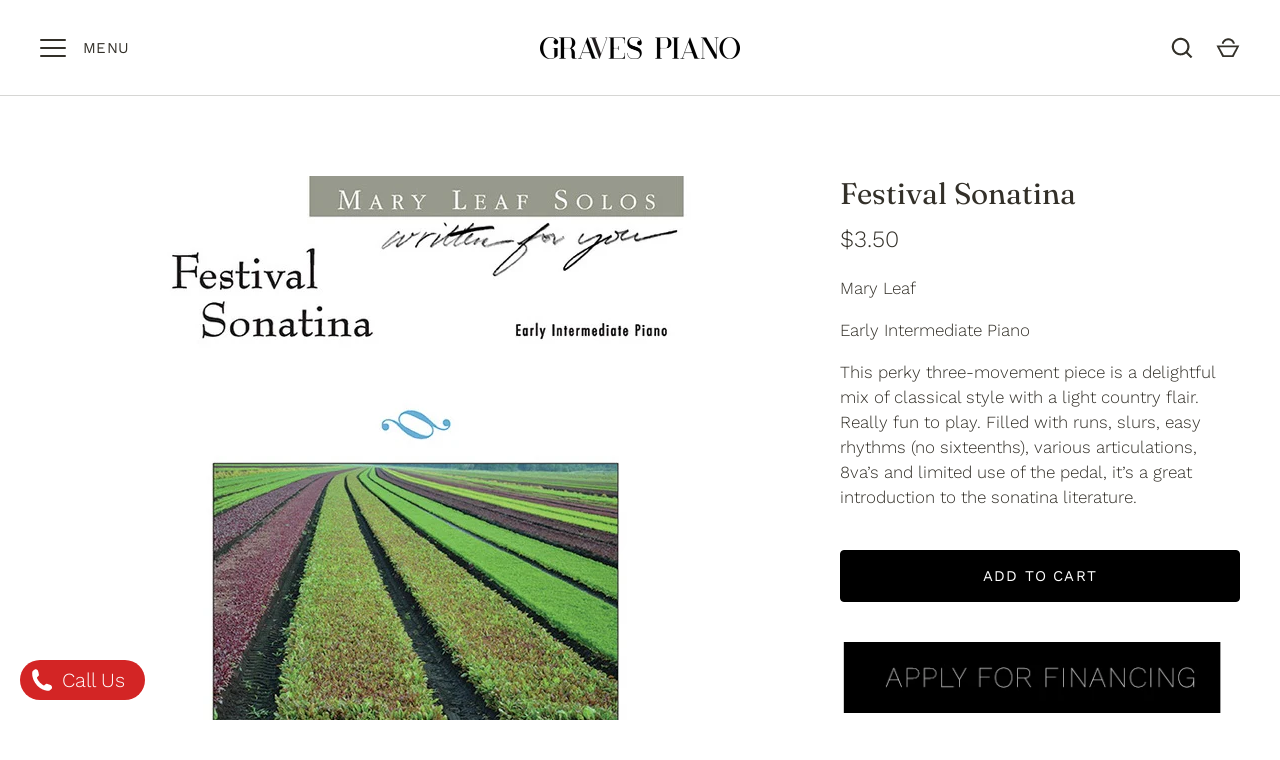

--- FILE ---
content_type: text/html; charset=utf-8
request_url: https://www.google.com/recaptcha/enterprise/anchor?ar=1&k=6LdEwsYnAAAAAL9T92sOraT4CDI-QIVuDYAGwdOy&co=aHR0cHM6Ly9ncmF2ZXNwaWFub3MuY29tOjQ0Mw..&hl=en&v=N67nZn4AqZkNcbeMu4prBgzg&size=invisible&anchor-ms=20000&execute-ms=30000&cb=bmj6i4t1m3ba
body_size: 48691
content:
<!DOCTYPE HTML><html dir="ltr" lang="en"><head><meta http-equiv="Content-Type" content="text/html; charset=UTF-8">
<meta http-equiv="X-UA-Compatible" content="IE=edge">
<title>reCAPTCHA</title>
<style type="text/css">
/* cyrillic-ext */
@font-face {
  font-family: 'Roboto';
  font-style: normal;
  font-weight: 400;
  font-stretch: 100%;
  src: url(//fonts.gstatic.com/s/roboto/v48/KFO7CnqEu92Fr1ME7kSn66aGLdTylUAMa3GUBHMdazTgWw.woff2) format('woff2');
  unicode-range: U+0460-052F, U+1C80-1C8A, U+20B4, U+2DE0-2DFF, U+A640-A69F, U+FE2E-FE2F;
}
/* cyrillic */
@font-face {
  font-family: 'Roboto';
  font-style: normal;
  font-weight: 400;
  font-stretch: 100%;
  src: url(//fonts.gstatic.com/s/roboto/v48/KFO7CnqEu92Fr1ME7kSn66aGLdTylUAMa3iUBHMdazTgWw.woff2) format('woff2');
  unicode-range: U+0301, U+0400-045F, U+0490-0491, U+04B0-04B1, U+2116;
}
/* greek-ext */
@font-face {
  font-family: 'Roboto';
  font-style: normal;
  font-weight: 400;
  font-stretch: 100%;
  src: url(//fonts.gstatic.com/s/roboto/v48/KFO7CnqEu92Fr1ME7kSn66aGLdTylUAMa3CUBHMdazTgWw.woff2) format('woff2');
  unicode-range: U+1F00-1FFF;
}
/* greek */
@font-face {
  font-family: 'Roboto';
  font-style: normal;
  font-weight: 400;
  font-stretch: 100%;
  src: url(//fonts.gstatic.com/s/roboto/v48/KFO7CnqEu92Fr1ME7kSn66aGLdTylUAMa3-UBHMdazTgWw.woff2) format('woff2');
  unicode-range: U+0370-0377, U+037A-037F, U+0384-038A, U+038C, U+038E-03A1, U+03A3-03FF;
}
/* math */
@font-face {
  font-family: 'Roboto';
  font-style: normal;
  font-weight: 400;
  font-stretch: 100%;
  src: url(//fonts.gstatic.com/s/roboto/v48/KFO7CnqEu92Fr1ME7kSn66aGLdTylUAMawCUBHMdazTgWw.woff2) format('woff2');
  unicode-range: U+0302-0303, U+0305, U+0307-0308, U+0310, U+0312, U+0315, U+031A, U+0326-0327, U+032C, U+032F-0330, U+0332-0333, U+0338, U+033A, U+0346, U+034D, U+0391-03A1, U+03A3-03A9, U+03B1-03C9, U+03D1, U+03D5-03D6, U+03F0-03F1, U+03F4-03F5, U+2016-2017, U+2034-2038, U+203C, U+2040, U+2043, U+2047, U+2050, U+2057, U+205F, U+2070-2071, U+2074-208E, U+2090-209C, U+20D0-20DC, U+20E1, U+20E5-20EF, U+2100-2112, U+2114-2115, U+2117-2121, U+2123-214F, U+2190, U+2192, U+2194-21AE, U+21B0-21E5, U+21F1-21F2, U+21F4-2211, U+2213-2214, U+2216-22FF, U+2308-230B, U+2310, U+2319, U+231C-2321, U+2336-237A, U+237C, U+2395, U+239B-23B7, U+23D0, U+23DC-23E1, U+2474-2475, U+25AF, U+25B3, U+25B7, U+25BD, U+25C1, U+25CA, U+25CC, U+25FB, U+266D-266F, U+27C0-27FF, U+2900-2AFF, U+2B0E-2B11, U+2B30-2B4C, U+2BFE, U+3030, U+FF5B, U+FF5D, U+1D400-1D7FF, U+1EE00-1EEFF;
}
/* symbols */
@font-face {
  font-family: 'Roboto';
  font-style: normal;
  font-weight: 400;
  font-stretch: 100%;
  src: url(//fonts.gstatic.com/s/roboto/v48/KFO7CnqEu92Fr1ME7kSn66aGLdTylUAMaxKUBHMdazTgWw.woff2) format('woff2');
  unicode-range: U+0001-000C, U+000E-001F, U+007F-009F, U+20DD-20E0, U+20E2-20E4, U+2150-218F, U+2190, U+2192, U+2194-2199, U+21AF, U+21E6-21F0, U+21F3, U+2218-2219, U+2299, U+22C4-22C6, U+2300-243F, U+2440-244A, U+2460-24FF, U+25A0-27BF, U+2800-28FF, U+2921-2922, U+2981, U+29BF, U+29EB, U+2B00-2BFF, U+4DC0-4DFF, U+FFF9-FFFB, U+10140-1018E, U+10190-1019C, U+101A0, U+101D0-101FD, U+102E0-102FB, U+10E60-10E7E, U+1D2C0-1D2D3, U+1D2E0-1D37F, U+1F000-1F0FF, U+1F100-1F1AD, U+1F1E6-1F1FF, U+1F30D-1F30F, U+1F315, U+1F31C, U+1F31E, U+1F320-1F32C, U+1F336, U+1F378, U+1F37D, U+1F382, U+1F393-1F39F, U+1F3A7-1F3A8, U+1F3AC-1F3AF, U+1F3C2, U+1F3C4-1F3C6, U+1F3CA-1F3CE, U+1F3D4-1F3E0, U+1F3ED, U+1F3F1-1F3F3, U+1F3F5-1F3F7, U+1F408, U+1F415, U+1F41F, U+1F426, U+1F43F, U+1F441-1F442, U+1F444, U+1F446-1F449, U+1F44C-1F44E, U+1F453, U+1F46A, U+1F47D, U+1F4A3, U+1F4B0, U+1F4B3, U+1F4B9, U+1F4BB, U+1F4BF, U+1F4C8-1F4CB, U+1F4D6, U+1F4DA, U+1F4DF, U+1F4E3-1F4E6, U+1F4EA-1F4ED, U+1F4F7, U+1F4F9-1F4FB, U+1F4FD-1F4FE, U+1F503, U+1F507-1F50B, U+1F50D, U+1F512-1F513, U+1F53E-1F54A, U+1F54F-1F5FA, U+1F610, U+1F650-1F67F, U+1F687, U+1F68D, U+1F691, U+1F694, U+1F698, U+1F6AD, U+1F6B2, U+1F6B9-1F6BA, U+1F6BC, U+1F6C6-1F6CF, U+1F6D3-1F6D7, U+1F6E0-1F6EA, U+1F6F0-1F6F3, U+1F6F7-1F6FC, U+1F700-1F7FF, U+1F800-1F80B, U+1F810-1F847, U+1F850-1F859, U+1F860-1F887, U+1F890-1F8AD, U+1F8B0-1F8BB, U+1F8C0-1F8C1, U+1F900-1F90B, U+1F93B, U+1F946, U+1F984, U+1F996, U+1F9E9, U+1FA00-1FA6F, U+1FA70-1FA7C, U+1FA80-1FA89, U+1FA8F-1FAC6, U+1FACE-1FADC, U+1FADF-1FAE9, U+1FAF0-1FAF8, U+1FB00-1FBFF;
}
/* vietnamese */
@font-face {
  font-family: 'Roboto';
  font-style: normal;
  font-weight: 400;
  font-stretch: 100%;
  src: url(//fonts.gstatic.com/s/roboto/v48/KFO7CnqEu92Fr1ME7kSn66aGLdTylUAMa3OUBHMdazTgWw.woff2) format('woff2');
  unicode-range: U+0102-0103, U+0110-0111, U+0128-0129, U+0168-0169, U+01A0-01A1, U+01AF-01B0, U+0300-0301, U+0303-0304, U+0308-0309, U+0323, U+0329, U+1EA0-1EF9, U+20AB;
}
/* latin-ext */
@font-face {
  font-family: 'Roboto';
  font-style: normal;
  font-weight: 400;
  font-stretch: 100%;
  src: url(//fonts.gstatic.com/s/roboto/v48/KFO7CnqEu92Fr1ME7kSn66aGLdTylUAMa3KUBHMdazTgWw.woff2) format('woff2');
  unicode-range: U+0100-02BA, U+02BD-02C5, U+02C7-02CC, U+02CE-02D7, U+02DD-02FF, U+0304, U+0308, U+0329, U+1D00-1DBF, U+1E00-1E9F, U+1EF2-1EFF, U+2020, U+20A0-20AB, U+20AD-20C0, U+2113, U+2C60-2C7F, U+A720-A7FF;
}
/* latin */
@font-face {
  font-family: 'Roboto';
  font-style: normal;
  font-weight: 400;
  font-stretch: 100%;
  src: url(//fonts.gstatic.com/s/roboto/v48/KFO7CnqEu92Fr1ME7kSn66aGLdTylUAMa3yUBHMdazQ.woff2) format('woff2');
  unicode-range: U+0000-00FF, U+0131, U+0152-0153, U+02BB-02BC, U+02C6, U+02DA, U+02DC, U+0304, U+0308, U+0329, U+2000-206F, U+20AC, U+2122, U+2191, U+2193, U+2212, U+2215, U+FEFF, U+FFFD;
}
/* cyrillic-ext */
@font-face {
  font-family: 'Roboto';
  font-style: normal;
  font-weight: 500;
  font-stretch: 100%;
  src: url(//fonts.gstatic.com/s/roboto/v48/KFO7CnqEu92Fr1ME7kSn66aGLdTylUAMa3GUBHMdazTgWw.woff2) format('woff2');
  unicode-range: U+0460-052F, U+1C80-1C8A, U+20B4, U+2DE0-2DFF, U+A640-A69F, U+FE2E-FE2F;
}
/* cyrillic */
@font-face {
  font-family: 'Roboto';
  font-style: normal;
  font-weight: 500;
  font-stretch: 100%;
  src: url(//fonts.gstatic.com/s/roboto/v48/KFO7CnqEu92Fr1ME7kSn66aGLdTylUAMa3iUBHMdazTgWw.woff2) format('woff2');
  unicode-range: U+0301, U+0400-045F, U+0490-0491, U+04B0-04B1, U+2116;
}
/* greek-ext */
@font-face {
  font-family: 'Roboto';
  font-style: normal;
  font-weight: 500;
  font-stretch: 100%;
  src: url(//fonts.gstatic.com/s/roboto/v48/KFO7CnqEu92Fr1ME7kSn66aGLdTylUAMa3CUBHMdazTgWw.woff2) format('woff2');
  unicode-range: U+1F00-1FFF;
}
/* greek */
@font-face {
  font-family: 'Roboto';
  font-style: normal;
  font-weight: 500;
  font-stretch: 100%;
  src: url(//fonts.gstatic.com/s/roboto/v48/KFO7CnqEu92Fr1ME7kSn66aGLdTylUAMa3-UBHMdazTgWw.woff2) format('woff2');
  unicode-range: U+0370-0377, U+037A-037F, U+0384-038A, U+038C, U+038E-03A1, U+03A3-03FF;
}
/* math */
@font-face {
  font-family: 'Roboto';
  font-style: normal;
  font-weight: 500;
  font-stretch: 100%;
  src: url(//fonts.gstatic.com/s/roboto/v48/KFO7CnqEu92Fr1ME7kSn66aGLdTylUAMawCUBHMdazTgWw.woff2) format('woff2');
  unicode-range: U+0302-0303, U+0305, U+0307-0308, U+0310, U+0312, U+0315, U+031A, U+0326-0327, U+032C, U+032F-0330, U+0332-0333, U+0338, U+033A, U+0346, U+034D, U+0391-03A1, U+03A3-03A9, U+03B1-03C9, U+03D1, U+03D5-03D6, U+03F0-03F1, U+03F4-03F5, U+2016-2017, U+2034-2038, U+203C, U+2040, U+2043, U+2047, U+2050, U+2057, U+205F, U+2070-2071, U+2074-208E, U+2090-209C, U+20D0-20DC, U+20E1, U+20E5-20EF, U+2100-2112, U+2114-2115, U+2117-2121, U+2123-214F, U+2190, U+2192, U+2194-21AE, U+21B0-21E5, U+21F1-21F2, U+21F4-2211, U+2213-2214, U+2216-22FF, U+2308-230B, U+2310, U+2319, U+231C-2321, U+2336-237A, U+237C, U+2395, U+239B-23B7, U+23D0, U+23DC-23E1, U+2474-2475, U+25AF, U+25B3, U+25B7, U+25BD, U+25C1, U+25CA, U+25CC, U+25FB, U+266D-266F, U+27C0-27FF, U+2900-2AFF, U+2B0E-2B11, U+2B30-2B4C, U+2BFE, U+3030, U+FF5B, U+FF5D, U+1D400-1D7FF, U+1EE00-1EEFF;
}
/* symbols */
@font-face {
  font-family: 'Roboto';
  font-style: normal;
  font-weight: 500;
  font-stretch: 100%;
  src: url(//fonts.gstatic.com/s/roboto/v48/KFO7CnqEu92Fr1ME7kSn66aGLdTylUAMaxKUBHMdazTgWw.woff2) format('woff2');
  unicode-range: U+0001-000C, U+000E-001F, U+007F-009F, U+20DD-20E0, U+20E2-20E4, U+2150-218F, U+2190, U+2192, U+2194-2199, U+21AF, U+21E6-21F0, U+21F3, U+2218-2219, U+2299, U+22C4-22C6, U+2300-243F, U+2440-244A, U+2460-24FF, U+25A0-27BF, U+2800-28FF, U+2921-2922, U+2981, U+29BF, U+29EB, U+2B00-2BFF, U+4DC0-4DFF, U+FFF9-FFFB, U+10140-1018E, U+10190-1019C, U+101A0, U+101D0-101FD, U+102E0-102FB, U+10E60-10E7E, U+1D2C0-1D2D3, U+1D2E0-1D37F, U+1F000-1F0FF, U+1F100-1F1AD, U+1F1E6-1F1FF, U+1F30D-1F30F, U+1F315, U+1F31C, U+1F31E, U+1F320-1F32C, U+1F336, U+1F378, U+1F37D, U+1F382, U+1F393-1F39F, U+1F3A7-1F3A8, U+1F3AC-1F3AF, U+1F3C2, U+1F3C4-1F3C6, U+1F3CA-1F3CE, U+1F3D4-1F3E0, U+1F3ED, U+1F3F1-1F3F3, U+1F3F5-1F3F7, U+1F408, U+1F415, U+1F41F, U+1F426, U+1F43F, U+1F441-1F442, U+1F444, U+1F446-1F449, U+1F44C-1F44E, U+1F453, U+1F46A, U+1F47D, U+1F4A3, U+1F4B0, U+1F4B3, U+1F4B9, U+1F4BB, U+1F4BF, U+1F4C8-1F4CB, U+1F4D6, U+1F4DA, U+1F4DF, U+1F4E3-1F4E6, U+1F4EA-1F4ED, U+1F4F7, U+1F4F9-1F4FB, U+1F4FD-1F4FE, U+1F503, U+1F507-1F50B, U+1F50D, U+1F512-1F513, U+1F53E-1F54A, U+1F54F-1F5FA, U+1F610, U+1F650-1F67F, U+1F687, U+1F68D, U+1F691, U+1F694, U+1F698, U+1F6AD, U+1F6B2, U+1F6B9-1F6BA, U+1F6BC, U+1F6C6-1F6CF, U+1F6D3-1F6D7, U+1F6E0-1F6EA, U+1F6F0-1F6F3, U+1F6F7-1F6FC, U+1F700-1F7FF, U+1F800-1F80B, U+1F810-1F847, U+1F850-1F859, U+1F860-1F887, U+1F890-1F8AD, U+1F8B0-1F8BB, U+1F8C0-1F8C1, U+1F900-1F90B, U+1F93B, U+1F946, U+1F984, U+1F996, U+1F9E9, U+1FA00-1FA6F, U+1FA70-1FA7C, U+1FA80-1FA89, U+1FA8F-1FAC6, U+1FACE-1FADC, U+1FADF-1FAE9, U+1FAF0-1FAF8, U+1FB00-1FBFF;
}
/* vietnamese */
@font-face {
  font-family: 'Roboto';
  font-style: normal;
  font-weight: 500;
  font-stretch: 100%;
  src: url(//fonts.gstatic.com/s/roboto/v48/KFO7CnqEu92Fr1ME7kSn66aGLdTylUAMa3OUBHMdazTgWw.woff2) format('woff2');
  unicode-range: U+0102-0103, U+0110-0111, U+0128-0129, U+0168-0169, U+01A0-01A1, U+01AF-01B0, U+0300-0301, U+0303-0304, U+0308-0309, U+0323, U+0329, U+1EA0-1EF9, U+20AB;
}
/* latin-ext */
@font-face {
  font-family: 'Roboto';
  font-style: normal;
  font-weight: 500;
  font-stretch: 100%;
  src: url(//fonts.gstatic.com/s/roboto/v48/KFO7CnqEu92Fr1ME7kSn66aGLdTylUAMa3KUBHMdazTgWw.woff2) format('woff2');
  unicode-range: U+0100-02BA, U+02BD-02C5, U+02C7-02CC, U+02CE-02D7, U+02DD-02FF, U+0304, U+0308, U+0329, U+1D00-1DBF, U+1E00-1E9F, U+1EF2-1EFF, U+2020, U+20A0-20AB, U+20AD-20C0, U+2113, U+2C60-2C7F, U+A720-A7FF;
}
/* latin */
@font-face {
  font-family: 'Roboto';
  font-style: normal;
  font-weight: 500;
  font-stretch: 100%;
  src: url(//fonts.gstatic.com/s/roboto/v48/KFO7CnqEu92Fr1ME7kSn66aGLdTylUAMa3yUBHMdazQ.woff2) format('woff2');
  unicode-range: U+0000-00FF, U+0131, U+0152-0153, U+02BB-02BC, U+02C6, U+02DA, U+02DC, U+0304, U+0308, U+0329, U+2000-206F, U+20AC, U+2122, U+2191, U+2193, U+2212, U+2215, U+FEFF, U+FFFD;
}
/* cyrillic-ext */
@font-face {
  font-family: 'Roboto';
  font-style: normal;
  font-weight: 900;
  font-stretch: 100%;
  src: url(//fonts.gstatic.com/s/roboto/v48/KFO7CnqEu92Fr1ME7kSn66aGLdTylUAMa3GUBHMdazTgWw.woff2) format('woff2');
  unicode-range: U+0460-052F, U+1C80-1C8A, U+20B4, U+2DE0-2DFF, U+A640-A69F, U+FE2E-FE2F;
}
/* cyrillic */
@font-face {
  font-family: 'Roboto';
  font-style: normal;
  font-weight: 900;
  font-stretch: 100%;
  src: url(//fonts.gstatic.com/s/roboto/v48/KFO7CnqEu92Fr1ME7kSn66aGLdTylUAMa3iUBHMdazTgWw.woff2) format('woff2');
  unicode-range: U+0301, U+0400-045F, U+0490-0491, U+04B0-04B1, U+2116;
}
/* greek-ext */
@font-face {
  font-family: 'Roboto';
  font-style: normal;
  font-weight: 900;
  font-stretch: 100%;
  src: url(//fonts.gstatic.com/s/roboto/v48/KFO7CnqEu92Fr1ME7kSn66aGLdTylUAMa3CUBHMdazTgWw.woff2) format('woff2');
  unicode-range: U+1F00-1FFF;
}
/* greek */
@font-face {
  font-family: 'Roboto';
  font-style: normal;
  font-weight: 900;
  font-stretch: 100%;
  src: url(//fonts.gstatic.com/s/roboto/v48/KFO7CnqEu92Fr1ME7kSn66aGLdTylUAMa3-UBHMdazTgWw.woff2) format('woff2');
  unicode-range: U+0370-0377, U+037A-037F, U+0384-038A, U+038C, U+038E-03A1, U+03A3-03FF;
}
/* math */
@font-face {
  font-family: 'Roboto';
  font-style: normal;
  font-weight: 900;
  font-stretch: 100%;
  src: url(//fonts.gstatic.com/s/roboto/v48/KFO7CnqEu92Fr1ME7kSn66aGLdTylUAMawCUBHMdazTgWw.woff2) format('woff2');
  unicode-range: U+0302-0303, U+0305, U+0307-0308, U+0310, U+0312, U+0315, U+031A, U+0326-0327, U+032C, U+032F-0330, U+0332-0333, U+0338, U+033A, U+0346, U+034D, U+0391-03A1, U+03A3-03A9, U+03B1-03C9, U+03D1, U+03D5-03D6, U+03F0-03F1, U+03F4-03F5, U+2016-2017, U+2034-2038, U+203C, U+2040, U+2043, U+2047, U+2050, U+2057, U+205F, U+2070-2071, U+2074-208E, U+2090-209C, U+20D0-20DC, U+20E1, U+20E5-20EF, U+2100-2112, U+2114-2115, U+2117-2121, U+2123-214F, U+2190, U+2192, U+2194-21AE, U+21B0-21E5, U+21F1-21F2, U+21F4-2211, U+2213-2214, U+2216-22FF, U+2308-230B, U+2310, U+2319, U+231C-2321, U+2336-237A, U+237C, U+2395, U+239B-23B7, U+23D0, U+23DC-23E1, U+2474-2475, U+25AF, U+25B3, U+25B7, U+25BD, U+25C1, U+25CA, U+25CC, U+25FB, U+266D-266F, U+27C0-27FF, U+2900-2AFF, U+2B0E-2B11, U+2B30-2B4C, U+2BFE, U+3030, U+FF5B, U+FF5D, U+1D400-1D7FF, U+1EE00-1EEFF;
}
/* symbols */
@font-face {
  font-family: 'Roboto';
  font-style: normal;
  font-weight: 900;
  font-stretch: 100%;
  src: url(//fonts.gstatic.com/s/roboto/v48/KFO7CnqEu92Fr1ME7kSn66aGLdTylUAMaxKUBHMdazTgWw.woff2) format('woff2');
  unicode-range: U+0001-000C, U+000E-001F, U+007F-009F, U+20DD-20E0, U+20E2-20E4, U+2150-218F, U+2190, U+2192, U+2194-2199, U+21AF, U+21E6-21F0, U+21F3, U+2218-2219, U+2299, U+22C4-22C6, U+2300-243F, U+2440-244A, U+2460-24FF, U+25A0-27BF, U+2800-28FF, U+2921-2922, U+2981, U+29BF, U+29EB, U+2B00-2BFF, U+4DC0-4DFF, U+FFF9-FFFB, U+10140-1018E, U+10190-1019C, U+101A0, U+101D0-101FD, U+102E0-102FB, U+10E60-10E7E, U+1D2C0-1D2D3, U+1D2E0-1D37F, U+1F000-1F0FF, U+1F100-1F1AD, U+1F1E6-1F1FF, U+1F30D-1F30F, U+1F315, U+1F31C, U+1F31E, U+1F320-1F32C, U+1F336, U+1F378, U+1F37D, U+1F382, U+1F393-1F39F, U+1F3A7-1F3A8, U+1F3AC-1F3AF, U+1F3C2, U+1F3C4-1F3C6, U+1F3CA-1F3CE, U+1F3D4-1F3E0, U+1F3ED, U+1F3F1-1F3F3, U+1F3F5-1F3F7, U+1F408, U+1F415, U+1F41F, U+1F426, U+1F43F, U+1F441-1F442, U+1F444, U+1F446-1F449, U+1F44C-1F44E, U+1F453, U+1F46A, U+1F47D, U+1F4A3, U+1F4B0, U+1F4B3, U+1F4B9, U+1F4BB, U+1F4BF, U+1F4C8-1F4CB, U+1F4D6, U+1F4DA, U+1F4DF, U+1F4E3-1F4E6, U+1F4EA-1F4ED, U+1F4F7, U+1F4F9-1F4FB, U+1F4FD-1F4FE, U+1F503, U+1F507-1F50B, U+1F50D, U+1F512-1F513, U+1F53E-1F54A, U+1F54F-1F5FA, U+1F610, U+1F650-1F67F, U+1F687, U+1F68D, U+1F691, U+1F694, U+1F698, U+1F6AD, U+1F6B2, U+1F6B9-1F6BA, U+1F6BC, U+1F6C6-1F6CF, U+1F6D3-1F6D7, U+1F6E0-1F6EA, U+1F6F0-1F6F3, U+1F6F7-1F6FC, U+1F700-1F7FF, U+1F800-1F80B, U+1F810-1F847, U+1F850-1F859, U+1F860-1F887, U+1F890-1F8AD, U+1F8B0-1F8BB, U+1F8C0-1F8C1, U+1F900-1F90B, U+1F93B, U+1F946, U+1F984, U+1F996, U+1F9E9, U+1FA00-1FA6F, U+1FA70-1FA7C, U+1FA80-1FA89, U+1FA8F-1FAC6, U+1FACE-1FADC, U+1FADF-1FAE9, U+1FAF0-1FAF8, U+1FB00-1FBFF;
}
/* vietnamese */
@font-face {
  font-family: 'Roboto';
  font-style: normal;
  font-weight: 900;
  font-stretch: 100%;
  src: url(//fonts.gstatic.com/s/roboto/v48/KFO7CnqEu92Fr1ME7kSn66aGLdTylUAMa3OUBHMdazTgWw.woff2) format('woff2');
  unicode-range: U+0102-0103, U+0110-0111, U+0128-0129, U+0168-0169, U+01A0-01A1, U+01AF-01B0, U+0300-0301, U+0303-0304, U+0308-0309, U+0323, U+0329, U+1EA0-1EF9, U+20AB;
}
/* latin-ext */
@font-face {
  font-family: 'Roboto';
  font-style: normal;
  font-weight: 900;
  font-stretch: 100%;
  src: url(//fonts.gstatic.com/s/roboto/v48/KFO7CnqEu92Fr1ME7kSn66aGLdTylUAMa3KUBHMdazTgWw.woff2) format('woff2');
  unicode-range: U+0100-02BA, U+02BD-02C5, U+02C7-02CC, U+02CE-02D7, U+02DD-02FF, U+0304, U+0308, U+0329, U+1D00-1DBF, U+1E00-1E9F, U+1EF2-1EFF, U+2020, U+20A0-20AB, U+20AD-20C0, U+2113, U+2C60-2C7F, U+A720-A7FF;
}
/* latin */
@font-face {
  font-family: 'Roboto';
  font-style: normal;
  font-weight: 900;
  font-stretch: 100%;
  src: url(//fonts.gstatic.com/s/roboto/v48/KFO7CnqEu92Fr1ME7kSn66aGLdTylUAMa3yUBHMdazQ.woff2) format('woff2');
  unicode-range: U+0000-00FF, U+0131, U+0152-0153, U+02BB-02BC, U+02C6, U+02DA, U+02DC, U+0304, U+0308, U+0329, U+2000-206F, U+20AC, U+2122, U+2191, U+2193, U+2212, U+2215, U+FEFF, U+FFFD;
}

</style>
<link rel="stylesheet" type="text/css" href="https://www.gstatic.com/recaptcha/releases/N67nZn4AqZkNcbeMu4prBgzg/styles__ltr.css">
<script nonce="5Qy6h4UkPDjzMMr-UQBflg" type="text/javascript">window['__recaptcha_api'] = 'https://www.google.com/recaptcha/enterprise/';</script>
<script type="text/javascript" src="https://www.gstatic.com/recaptcha/releases/N67nZn4AqZkNcbeMu4prBgzg/recaptcha__en.js" nonce="5Qy6h4UkPDjzMMr-UQBflg">
      
    </script></head>
<body><div id="rc-anchor-alert" class="rc-anchor-alert"></div>
<input type="hidden" id="recaptcha-token" value="[base64]">
<script type="text/javascript" nonce="5Qy6h4UkPDjzMMr-UQBflg">
      recaptcha.anchor.Main.init("[\x22ainput\x22,[\x22bgdata\x22,\x22\x22,\[base64]/[base64]/[base64]/ZyhXLGgpOnEoW04sMjEsbF0sVywwKSxoKSxmYWxzZSxmYWxzZSl9Y2F0Y2goayl7RygzNTgsVyk/[base64]/[base64]/[base64]/[base64]/[base64]/[base64]/[base64]/bmV3IEJbT10oRFswXSk6dz09Mj9uZXcgQltPXShEWzBdLERbMV0pOnc9PTM/bmV3IEJbT10oRFswXSxEWzFdLERbMl0pOnc9PTQ/[base64]/[base64]/[base64]/[base64]/[base64]\\u003d\x22,\[base64]\\u003d\\u003d\x22,\x22QcORL8OCLcKvDyLDrcONXFtsESBDwo1iBBFkJsKOwoJhaBZOw4s8w7vCqz3DuFFYwrlObzrCmsKJwrE/KMOfwoohwo3DvE3Csz5EPVfCh8KOC8OyP1DDqFPDpRc2w7/CuVp2J8KgwrN8XArDssOowovDosOkw7DCpMO/f8OAHMKBUcO5ZMOzwrREYMKfZSwIwovDpGrDuMKkVcOLw7gfeMOlT8Osw6JEw70Jwq/CncKbZSDDuzbCnh4WwqTCqlXCrsOxUMO8wqsfVMKmGSZtw4AMdMOJCiAWY31bwr3ClMKKw7nDk0Y8R8KSwpV3IUTDvzQNVMOmYMKVwp99wrtcw6F7wobDqcKbLMONT8Kxwq7Dn1nDmF86wqPCqMKSAcOcRsOdVcO7QcOHOsKASsOlGTFSUsONOAtQLkM/[base64]/DlMKEw4zCq8KXWSEzw5t/[base64]/fMKfIkbCtBrDsEovesKfTVjCsRJkEMK3OsKNw6TCgQTDqEYXwqEEwqx7w7Nkw5LDnMO1w6/Do8KFfBfDuwo2U0BRFxI7woBfwokXwr1Gw5txLh7CthTCj8K0wosVw7Niw4fCrH4Aw4bCmjPDm8Kaw7rCrkrDqR/CksOdFRlXM8OHw65TwqjCtcONwqstwrZIw5sxSMOKwp/Dq8KALlDCkMOnwoAlw5rDmTg8w6rDn8K2MkQzYSnCsDNGcMOFW1LDrMKQwqzCuj/[base64]/Cl1cNXMKLw7bCqwQYIRnDsxR9JcKiTsOvVhXDhcOowq4Ld8KpAHNlw58Ww7nDpsO+FRLDkE/DrcKjPFhfw7nChcKDw7nCucOYwpfCiSIiwq/CjTDCkMOKBnZ+HgEiwrTCu8OSwpnCm8KWw4cecAMkBnYIwr7CvVXDhH/CisObw5PDvsKFQWzDrG/CksOnw4PDl8KRwpgSJQnCviI9IhLCmsOZNjzClX3CgMOfw6/CsEUEJh1Qw4zDhFfCvDJqHVtIw6rCqlNqbThdLsKoRMO2LB3DuMK/QMOAw4EFXDV8w6nCrsKGF8KNMhI/BMOjw4fCuy3CkGcRwpPDncOzwqnCisODw5nCtcKAwrxww6nCo8KtFcKUwpfCkSJWwpMITV/Co8KMwqPDvcK+IMKfS1zDlcOiSwfDkkXDosKRw4ppD8KSw6vDkEvChcKnWwVALsKuMMKqwrHDncO4wrMOwpLCp2U0w6rCscKXw5RKSMOqQ8KUMU/Ct8OVUcOnwqlbahwFH8OSw7lOwr4hH8KYCMO7w6TCnQDDuMKPI8OSNS7DlcK8OsK1PsKcwpB1wr/CpcKBUiwaMsOCUzdew5Zgw6wIanM7P8OeXhxgU8KWOTnDvH/Cg8Kww4Rqw7LCkMOZwoPCmsKgYUYtwq0ZRMKpDh7DpcKEwrpTeg5kwqHClgPDrDQgNMOYwq9zwoFKZsKLQMO9wr3Du1kzawlMVHbCnVbDu23Dm8O1w5jDpsK2J8OsMVtmw53DgGA2RcOhw6DDlxEzb33Do1Nuwq4tO8OqLm/Dr8O+IcOiYjt4MhYUNMK3LC3CgsKrw4w5KSMjwpbCuxNMwrzDhsKKViNENTkOw7FuwrTCvcONw5LDjiLDnsOeFMOEw4vCjgXDuSvDqztvRcOZdgTDrcKeYcOhwoh9wofCqRLCvcKewrdnw5JzwqbCrEJ0Z8KtNEsIwoxWw6Emwq/Cnh4KRsK5w5phwpjDtcObw7fCtQMrK3XDr8Kpwq0Jw4fCsAVkcMO/BMKuw7tTw5wXSTLDi8OfwrnDiTBNw7fCjGIcw4/DtWENworDpXt7wrFrEDLCm3nDqcK0wqTCucK3wrB8w7LCgcKucVXDl8KYXMKBwrhDwpMUw4XCvDsGwpIVwqLDiwJ0w77DsMKmwqxtVADDnVo3w6TCp2vDs2DCnMO/EMK7cMKPwqzCk8KvwqHCr8KsOcK6wpnDk8Kxw4FUw5ZyQDkOcUIPXsOneinDicKwVMKew6VCVxNKwoV4GsObMsKzX8OGw7Aawr5rOcOCwr9BPMKow6AIw7pDfMKDVMOOA8OoPkZ8wpXCulLDnsK0wo/[base64]/CqEDCjcOfwpRNasOhwrrCmsKOScKAwolnw6/CvkzDv8OhecKUwrIqwpdqfVgMwr7CksODQmBvwqAhw6nCh2ZLw54gEjMew5onw6PDo8O3FWkXTS/Dt8Onwrc1AMKRwoTDpMOWRMKzYMO/K8K3JGjDncKIwovDlcOHMBIWQ1TCkHpAwqDCuADCkcKjMsOoI8OOS1l4D8KUwozDssOfw4Fac8OaUcK/WcO4K8K4w6hAwr1Vw7TChlQowrTDgWFLwp/[base64]/w6zChmzCnhdWCQbDrxhXHx4FOsOmXcOlw7YlwrFXw7TDvgsMw4s+wrDDolXCqMKswpLCqsOkNsOOwrtzwqoyaU5gHsOlw4xPw6HDi8OswprChV3Dm8O/SBoFdcKVMUMdRVMwEwTCqxkiw7rClVs/[base64]/CkMK5w6XDs8OsERVjZQDDhlnChMKPw73DkQUOw6DCicOBGFbCm8KVQMKrYcOSwrjDpAfCnQ9YQHnCg0Icw4HCvC9+esKoScKDa2DCkB/CrWUIZMOFHcKmwrHCrmIhw7TCrsKlw7tfBADDi0prHRrDtEw5woDDmFbCh2jCnHdawps2wqrDo3lYIxQSScKxYWULZcOXwpIjwp8/w5UrwrQAKj7DhBoyB8OgcMKDw43CnsOMw4zCnWIQd8OQw5IGV8OPCGgnemo2wps8wr54wrvDrsKyZcO6w7fDmcKhWCc3eV/CvcOBw48xw6dQw6DDuB/Ci8OSwoNEwqXClx/CpcO6DTQkLF3DhcOLXHY0w53DnFHCh8Okwro3K3Zkw7MKAcKRGcOBw7U+w5oyCcKDwozCtsKTHMOtwp03XXnDkGlrRMKrXwDDoF58wrXCoFkhw75zP8OKZGPCgA7Dq8KYembCjw0/w5dNCsKLUsOqLQkuQQ/CnEnDgsOKSXrCmR7Dh0hGdsKPw44qwpDCisKcZHFtDXNMAMOew7jDpsOSwr/Dq0g+w45cbmnDi8OAJ0bDq8OXwoc8KMOCwpTCgkAjXMO2G3rDrTTCucKgUixmwql/BkHCpB0ywqnChCrCoUZ/w7Bww5rDrlRJK8OkX8K7wqUpwp1SwqMXwpnDs8Kgwo7ChxjDv8OMRQfDn8OnOcKVcmHDgRUtwpUzZcKuw6HChsOxw59bwoBcw48SHijDkl/DuRENw5PCnsOWUcOte18ew5R9wrvCisKrw7PCn8O5w7/DgMKSwrtNwpdhOjZ0wpsOOcKUw47Drxc6AzgiKMOPwrLDoMKAKkPDkVPDmzpjG8Kqw6rDksKAw47CukA1wp3CnsOCbMOxw7cXKFDDgMOmblsow73DsTHCoT1Lwqc7BlZYEFjDgEXCp8KqHk/DssOKwocoS8KYwr/Cn8Ocw5nCnMK1wo/CrTHDhE/DtMK/LAXCpcODWUPDvMOPw7/[base64]/R3tqwrDChz5YwqsoP8K6w4fDsntbw7XDv8KfAMKQDxPCuwrClSNswo1ywpdlDMObXkdwwqzCjsKOw4XDrcOmwqbCh8OBNMKcQ8KBwrjDqcOOwqrDmcKkAMKHwrUUwrFoVcOxw57Ds8OtwoPDn8Krw5/CvytbworCu1teDyTCiA3CpQkDwrjDlsKqf8OvwpPDsMK9w6wuTk7CiD3Cv8KLwqzCpW0Qwr0dAcOgw7jCv8O2wp/CgsKQfMKHB8K4w4bDrcOqw5TCtl7CpVwmwovClwnCh3dnw4PCojJ0wo/DiWlGwoLDr07Dg23DkcK+L8OYMMKdR8KZw69qwprDpnDCkMOLw7wVw6BVIQUlw6ZEHFFbw6AQwrxjw54Xw5bCscOHYcOawojDscOCBsK9PkBeJMKNKTjDnELDkxLCoMKhAsOXE8Oew5M/w6zCq1LCgsO0wrzDu8ODNVtiwpshwqTDrMKew5okW04FQ8OLXibCjMOmTQzDusKBZMK1SF3DsxoWTsK3w5vCgX7CucK+YV8wwr06wogYwoVRAnoQwqlVwp7Dqmp+KMO2YsKZwqtYdmEXPlXCnD96wpjDgE/Dq8KjTR7DiMO6I8Okw5LDocOHIcO5DMOQI0XDh8OdECxsw6wPZMK1PcO3wr/DuDUjNVzClCwlw5Uuw4kGZRNvGcKQcsOawoQHw6oGw7xySMKkwpBIw7Z3QsK9McK4wpUBw57ClMOhJlpEK2zCvsOdwqDClcOxw4zDksOCwqFDI2fDlMOFf8OQw43Cry9QX8Kww4dSJUDCtsO4wrHDpyXDo8KLLCXDigTCn2psAcOvBwHDl8O/w7ETwq/Dq0E0C208AMOTwp4RUcK0w7IfVm3DoMKsf0DDiMOjw4xbw7/[base64]/CqjbDriDCmMOgwoHComEOwrh9wrjCj8KIe8KVaMOMQ35ABz0XaMK6wrMQw6s1RX4raMOkK3ooCR7DpH1TXcOsNj57BsKkDSXCglbCpn8kwoxDwojCkcO/w5lAwqLDoxE/BDJPwpnCm8OKw4zCoR7DrCXDuMKzwrF7wqDDhxpbwoXDuSLDrMKlw5rCjBgiwpwNw5dnw6XCmHHDqXHDnXHCs8KPIS/DtMO8wprDtX10wqEuAsO0wpQOK8ORf8O1w4nCtsOUBxfCsMKRw5VEw5pgw7rCrHVcYnjDr8KAwq/ClhE3EMOnwqXCqMK2VxvDlcOvw4J2U8OLw5UMKMKdw4Y6NMKdaR7CtMKYJcOedlbDkThDwoMtHnLCvcKhwqfDtsOawqzDlcOqe1AZwrjDtMKswrU/SirChcOgZF3CmsKFU1PChMOUw4YWP8OzVcOUw4oSWyrDmcOsw5zDuSPCssOCw5TCpSzDjcKQwp0Mdld2ImYmwr3Ds8OQZDHDoioeV8OOwq9lw6Qbw5RfHFrDg8OWBVjCtcK/NMOhw4rDoDF+w4PCunkhwpprwpPChSvDk8OKwpd4CsKKwovDs8OSwoHCvcOkwrROJBDDvz8JK8OzwrjCm8KDw63DkMObwqzCisKacMKeeknCrsOYwpIGT3J8JcODGFPCgsKCwqLCpsO1bcKTwrbDlWPDrMKGwq/Cmmd4w5/[base64]/[base64]/DtGshw7nDpsKFIUTDvhVYw6ZTTCVGKm3CicOaHXMMw41LwqwmbCVMQkU4w6jDiMKFwrNTwo04MEkYf8KEAAt1P8KDwoTCi8KpasOdU8OSw6zCmsKFJsOtHMKBw5E7wrQjwpzCpMKCw7sjwr59w4XDl8K/MsKDW8K9ATHDlsK9w742LHXDtMOWOFHDsiDDp0bCvXUTXzHCrTLDr0J/[base64]/DocKzwonDp3JgwoU9w7Exw5zCrsKATsOBw5oqIsO3bMK0T0/CgMK5woI2w5LCkhPCiC48ch7CvkMNwpDDoBskLQPCgC7Ct8OhbcK9wrcWTjLDmsKBNE07w4DCrcOrw4bCkMOgfsKqwrFoLGPClcOqalsaw5vCmUrCj8Kywq/[base64]/[base64]/wqzCq8OBwqvDpwPCssOkw4DDr8O2ccOvwrzDtMKaacKLwrXDjcKgw4ZDQsKywoEfwpTDkypewqhfw5w8wrRiXzXCrxVtw50oKsO5UMOJW8Kxw4g+TsKZBcKBwpnCvcOhWsOew6PCsxhqUifClyrDjiLCv8OGwplEwp51wq89GcOqwokTwohcNkvCiMO/w6PCrsOhwpfCisOzwqvDgTTDm8Kow4oOw6s1w7bDjmHCiCvCkgw4dMOkw6Rfw67CkDTDnG/DmxMbMkzDvG/[base64]/DpSLCtD5Vw6HCo8KVccOqw595w7vCn8KnGHM1R8ONw6nCv8KsbsOPNzPDl1cIZMKAw4LCsg1Bw60fwr4BRRLDocOzcijDiHVUTMOVw6QgZlnCtVXDncKYw5jDjgvChsKtw4p4wpPDhxFnJlk/AH5Ew7UGw6/Cgj7ClQ/DtlR+w75jKk9UOgDDgsOZNsO2w4MtDgALbDLDmsK8bVBgTGEOZMOxdMKPNApcfhXCpMOrSMK4Lm92eQZ0RSgUwp/Dvh1fPcKawoDCrnTCgCl8w68/wrAIMnQBwqLCoGrCi13ChcKYwo5ww4obIcOpw6cww6LCucKTJQ/Du8O2TMKlFcKCw67DvcK1w4vCqhHDlBksJyLCiSVaBVzDosKjw6dtw5HDhMKdw4rDgBJmw6gROEfCuzE/woLDvj/DjGJmwrrDtV3CggfCm8Ojw5QLGMOUKsKVw5LDs8OMcn83wobDscOrCxc9XsOiQS/DhQcMw4zDh019YcOAwqhREjbDoUdhw5PCksOhwogHwqxow77DvsOiwoJqEnPCmjdMwrNWw7XChMOSaMK3w6rDhMKYJxZtw6QIB8KsIjPDvWZVd0jCqcKLCVjDq8Kzw5nCk2xGwrTDvMOHwpZcwpbCuMObw5PCp8OeK8K1e2h/SsOswoEufG/CmMONwq/CtlvDiMOkw43CtsKnSE1eQz3CqybCusK5AWLDqhHDigTDmMOhw65Awqhvw6XCiMKKwp/DncK7J2/Cq8K9w7VnXyc3wqt7MsOdKsOWLsOdwqsNwoLDgcO4wqFVa8KDw7rCqgULw4jDqMO8BMOpwqw5S8KIWsKaO8KpdMOdw7jCq3XDhsKuacKqex3DqTHDskt2wp9gw4XDuzbCiGHCtsKdfcOpagnDi8OeKcOEaMOoHTrCssOJwrzDhHVdKcOVMMKMwp3DmB/DiMKiwpXChsK5bsKZw6bCgMOow6HDjh4tNMKLacK7IlkvH8K/[base64]/CiQfDvwHDo8KJSGc+woBrwqrCuEHDmREcw4NDADQgP8K6FMOtw7DCm8ONYUXDvMKdUcO/wqYvZcKIw4Iqw5XDjzcNQMK6cCxTasKowo1+w7DCtgnCik4DA33DncKTw40dwp3CqHHCp8KIwrR1w45MOAbCjDhgwqPDs8KcKsKQwr9fw5RyJ8OJeWx3w5LCgQrCoMOBw5QICUoRZBjCmHTCpHEzwpHDp0TCrsONQV/[base64]/[base64]/DjxhaZMKBw53Dv8OswoBTw4fCiQt8JMKXXMKzwptbw5LCosOTwrjCjsK/w6DCssOuNmHClSRWV8KZX3JKbcOMGMKfwr3CgMODMQrCulrDmxvCvjFOwpFvw78BJMOUwpjDl3wEEGU5w4s0IXxkw4/DlhxLw7Q7woJXwp13AMOiPnwpwrXDrkfChsKKwqvCh8OAwoFhADHCtGUbw6zCt8OXwpkhwpgiwq/Du3vDq2DCr8OYBsKOwpgTUBhVX8OJeMKIYgJTeWF2eMOUCMODSMOUw716IxpswqXCusOiXcO0NMO9wozCmsK4w5jDlm/DsG1FUsOYWsK9GMOeE8KdJcObw5wAwpB8wrnDucOGTBhNTsKnw7vCmFbDil5jE8OsBjMpUk7DjU9BGEnDviDDucOCw7HCq19/wovComs1bmlibMOOwooWw496w60BFS3CogUZw4xNdEXDvBjDkzzCtMOvw4bDgD9vBMOvw5TDi8ONIG8QUAAxwos7fMKkwoLCj0Umwoh8YT8/w5Npw6rCkxQ5ZA92w5gefMOrWcK7wozDnMKbw5tnw6bChCzDm8O/[base64]/KsOEfH1QTMOcwpIbw57CoCdseBpOw7NNwrbCjzpJwr/CocOaS3FGAcKrPFLCphTCn8KCWMOwJRTDq3TCp8KndcKbwppjw5TCjcKzLEPCkcOxT2FhwroofzvDqRLDpVXCg2XCrDRtw783woxMw4h/wrE7woXDssKrVMOlBsKbwoHCjMOpwpZpPcOhODnCvcK0w7zCjMKPwqIyNXfCgFvClMOAOjgiwp/DtsKQHTPCsVXDgRhgw6bCgcOERThPRUEcwpsNw5jCuRtGw7lbVMKSwoonw5kaw4nCqBdpw6hmwqvCmkhKBMO5J8OCLjvDoEpiecOMwpFCwpjCuRdQwr9Uwr4vU8K0w44UwoLDssKCwr8aEFXCt3nCgcOtZWzCnsOiEn/CusKtwp4BVEAtYAZiw5MwZsKSAklYCTA3asOMb8KXwrIAVwvDq0Y8w5UIwrxdw5nCjFTCmcOKWEEyKsKiDEd5PU/CuHtuNMKIwrQFPsKXKRPDlDclP1LDi8OFw4LCncKZw5DDjjXDpsOPJBjCg8OCw7nDrcK2woF/[base64]/w5PCq8KUcBMWwo/ChDFQC8KQw47CgFo+GDfDpcKnwoMaw73DmltpHsKwwrzCumXDrU1TwqLDq8Ohw5/[base64]/DnMOZwqTCrMOEUwjChALCnl0Cw7rCk8K3IMONc8KZw4ZCwr7CnsKwwqcQw7LDsMKkw5TCsWHDt3FZZMOJwq8oeG7CosKZw6XCrcOKworDmlHDsMOEw4vCj1fDpcKtw4/CvsKzw6t4NgVHIMOPwpc1wqlXMMOAPjMGecKoDmvDk8KCMMKBw5HCvnvCngd1QnQgwr7Duh5ca1DClsO7O37DoMKew6dsZlvCnBXDq8Kow5g0w6rDiMOUQQXCmMOWwqI2LsORwozCrMKpEQIkUm/DqHIMwrJ1IMK6PcOpwqAxwrRdw6zCu8OpDMKTw6NMwqbDisOAwpUew4PDiF7DksO2Vn1+wqXCg3USEMOtecOjworChcObw5vDi3fCp8KAUXxiw7LDsU/CuEHDumnDqcKDwpwqw47CucOrwrgTSh1MPMORZWUwwpbCjCF2RxtSAsOIZsO1wo3DljY0woPDngNmw7jDssOMwppHwozCkmvCvVzCncKFdsKUDMO/w7o7wrxfwrfCpsKoflJNfSLDmsOGw5QGwozCqikbw4RWYMK1woXDnsKnPsK5wpHDjcKhw5U3w5ZpGmdhwpdHOA/Ck0rDnsO9C0rCgUbDq0EaK8Opwo7DrWAVwq/DiMK+PQ12w7jDqMObSsKUd3HCjwLCkAsLwohQUTjCgcOtw5JNfEnDoELDv8O2FUnDrMK4VzlUCMK5HhV5wr3DnsOeHEAUw4EsayRPwropLwHDtMK1wpM0DcOLw6TCh8O7JCjChsK/w7bDkjLCr8OJw4UBwogIBnPCksKte8OHQmjDscKQDFLCscOzwoApUxkyw7EQFUhSXsOPwolEwqnDt8Otw4Bybh3CgEIxwpdww7YFw5ALw4Iqw5bCvsOUw5wIdcKmDDvDnsKZwoZpwr/DrFnDrsObwqgPE2how43Du8K5w7tmFSx6w7nCkmXCkMKsdcKYw4rCrkJJwqN7w70RwovCvcK4w51yME3DlhzDsgTDn8KgT8Kbwok6w6TDpsOJBlvCr33Cr0bCv2XDrcOLcsOjXMK/TEvDosK8wpPCgcKJXsKzwqfDoMOmV8KwRsK8O8O/w7hcTsObF8Okw6vCosKQwrQsw7Z0wqIOw4VFw7LDi8K0w5HCi8KJc30uPF1TYFQowrgIw77DssO+w7bChFjCtsOzdxQNwpFWCRMkw5xYbW7Duz7ChR5vwpRqw5JXwoBsw4ExwpjDvTF5WcO1w6bDnCFBwo/DkEnDn8K/[base64]/IMKwMw4bGMKHLcKTXCjCpjvDgMKpMjBNwosRw6lHwoXDhMONdiQVXsORwrHCmzbDvgbClsKJwpfCgEpVT3Itwrh8wo/Cvl3DpRnChCJxwobChmHDtFDCgynDpcOew40/w4RdA3TCnMKfwowBw7AQEMK2w4fCvcOtwrjCny9awpnCjMO+IMODwq/DsMObw7Jaw6bCl8Krw60DwqXCqMKlw7pxw4rCrDYSwrXCn8Knw4FTw6chw5EuLMOvdDDDkSrDrcKrw5gewo3DsMO/DEPCucKcw63CkUN+LsKEw5RDwqXCqMKoKMKMFyLDhnbCrR/DnUt8GMKWWSXCnsKHwqNFwrA4P8K3woDCpAfDssOODG/DtX14KsKjdMOaGmHChDnCkCTDnn9ATMKUwqLDj2RKGGZwfCZMZG52wpd1GhLDuVLDrcKPw4rCmmQVXFzDuTp8IG3Di8OYw6gib8KIV343wrtJaCtCw4bDl8OkwrjCrRwGwqBrQBs+wqRiw53CqDJWwplvEcK5wo/CkMOQw6A1w51YKcOZwobDoMK7J8ORwobDs3PDrhfChsOIwr/Cnws+E1BMwo3DsivDsMKWIzjCswBnwqbDpwzCsjZLw5F1w4fCgcOOwrJzwrbCiCHCpMOjwoUSBA8Xwpk9K8Kdw5DCiH7DjGXCqhvCrMOCw5lmwq/[base64]/FcKYRMK3wq4JeMObDV8BYsK+w4vDvcO/wp3Cg8Khw4fCosOwEV9qCFDCjMO7LTcUVjJ+Bj9Uw7TDscKAAwDDqMOxETnDh0ARw4NDw6zDr8KmwqR9B8OPwq4tYRrCmcO1w5JfOBDDmlZrwrDCscOIw67CpRPDtX/DncKzwqEFw7YLTB4/w4jDpAvCiMKdwpBTw5XCm8OTR8Oyw659w79Ew77CoSzDg8OhcifDv8KLw5HCisOKfcOswrpxwp47fEwcPQokGmPDi1Qnwo0mwrbClMKow53Cs8OTLcOzwoMLasK7fMK/w7nCnTtOZEfCu2bDnx/DoMK3w63CncOVwql5wpUVXQvCryvDvHnDgwrDqcOFwoZDEsKqw5BCa8KSa8OIFMO3woLCmcO6w4kMw7Frw4DCmD81w5d8wpbDtwsjYcO9UsKCw5jDucOaBRQhwrrDriBhQRd5DSfDnsKldsKbPyZ0UMK0WsK/wrHClsOCwpfCh8Osf2/Cg8KXV8ORwr7Cg8OmP0DCqF4gw5vDoMKxaxLCmMOCwoLDkl7Co8OAU8KrY8O+Q8OHw6TDnsK0N8Oowo1/w5NeP8OFw4x4wp0cSVduwolfw4rDpcOYwq5twrPCrcOUwpYFw57DuGDDqcORwpDDqzwUYMKVw53DhVhmw4FzbsO/wqQnLsKVJyZfw7UBR8OXEhkJw7wyw4dswqNHUDJCIi7DqcOORzPCrBcgw43DksKMwqvDl1/[base64]/CjsKHwrYCwpQiDcKHwrbDjzIvw43Do8OlITvCjzQbw49Qw4nDmsOCw5QUwr3Cj3gow4g4w5k/R17CrcOpKcOCNMOqNcKvQsKxIGNlWwFaVn7CmsOhw57Cn1Z4wptuwqnDlsOfbMK/[base64]/CpWNVIMKfC28uw4/CmcKobcKtJcKMwptsw7HCkRM5w7QybmrDsXpaw4QpQVLCvcOkcW5/aH3Cr8OhTALChR/DowJQTwlcwovCv3zDjjNRwr3DvRw4wotcwrMdLMOVw7FPJk3DocK/w4N/JAE3EsOww6zDs0cYMz7DkkrCqcOEw79+w7DDugXDlMOJXMO5w7jCt8OPw4R3w612w7zDhMOhwoNGwrxqwq/CssO7MMO/OMKyTE0jGcOMw7fCjMO9GcKbw5bCilrDi8KXRwDDncKlKD5+wpkjfMOxGsOOIsOQZsOPwqrDqgAdwqt4w74ywqU7w6fCs8KMwpfDsl/DlnXDizhefMOlb8Onwop/w7LDvRbDtsOJccOWw4guRBsew7IbwpwkcsKuw68pGAssw7fCuHwJR8OgTlXDgzB7wqt+VgzDgsOdf8OIw7/CkUoyw4zCtsKKUlHDm2gLw5ckMMKmSsOiAgNHFsKUw6XCoMOLLhs4ZxQjw5TCvAHDpRvDnsOeazs8X8KCAsOtwpZuBMORw4DClwHDlwnClRDCh11ewoBhVVVww77ChMKMcBHDn8ONwrXCt1BIw4o/w5HDolLCgcKeVsOCwp/DgcORw4/[base64]/wr7Cs1h3w6vCicKwTMObLMKnBx1Zw73CkBHCj3bDoVpWX8Kcw5Z6QT89wr9aTQLCgC9JbcKXwo/DrBlpwpHDhjHChsO3wqnDmBvDlsKFGsKNw5vCkyjDksOUwqzCjmDCgj1SwrIuwp8YFEjCusKvwqfDucKwdcOEDnLDj8OOO2ctw7gzHSzCjhvDgk4TNcK5WnDDggHCn8Kswp7DhcKBazRgwpDCtcKgw58Rw5ozwqrDog7Ch8O/w4JjwpI+w7Z2w4duY8KQGVPCp8KmwpPDu8OaEMKYw73DrU1Ub8O6XUrDvFlAeMKcYsOFwqZZUlBFwpRzwqbDgcOnXF3CosKFKsOeGcObw7zCrQFxf8Kbwq1oHl/CgRXChirDmcK1woRkBE/[base64]/[base64]/wqJ9w5TDq8KQHsKVwqxLKw4FT8KBwrhOUg0jWkQ5wpDDp8OIEMKoZ8KZPCnChQzDoMOGD8KkLUZjw5vDi8O1WcOYwrYsPcKxCELCkcO4w7vCpWbCkzZ2w73Cq8KBw7A4T09vLsK6LErDjyXDngYvwp/CnMOBw67DkT7CoSB/[base64]/DhhfDuhvCgcO+bzwSw7U2wrHCuMK8Ii/DmX7CiQYfw6bCq8KbBMKXwoECwqd8wojCkMOUfMOGM2/CmMKww5HDnybCh2LDqMKiw49eB8OBSwxBb8KzOcKiOMKxG2QLMMKRw4MAPHnCusKHbMOCw7sewqgeQ3tgw51rwo3DkcKjdcObw4M0w7XDg8O6wrzDrRZ5U8KQwoPDl2nDq8O/woMPwrV7wrXCucO1w7rDjgVew6U8wrlpw5jDv0HChGYZTncASsKBwoVNHMO7wq3Djz7DtsOcw5gUe8OcC23DpcK2KxQJYw4EwqR8wpljbWfDo8OufFbDjcKaMnY6wpRxKcOuw6LChATCgVvDkw3DisKdwqDDp8O0E8KtRm/[base64]/wqpWwrZQwok/w5gWIMO+dMOKwqd6wowAY0nDgzkOC8O8wrbCkghUwoQYwr3Dl8OyLcK+FsO4JmATwoYUwpTCmsOyUsKyCE13CMOgG2LDoUHCs0fDjMKocsO8w6I0esO4w6vCs0o0w6XCtMOcRsK5wpfCnSnDpUNFwo4Pw4MjwpNkwqgSw51aU8K4ZsKcw6PCpcOFB8KsfRXDhQ4/ZsOlw7LDqMOVwroxUsOcA8Kfwo3DhMOSYnAFwrPClAvDncOfO8Ogw5HCrQvCrR9GfcKnOX1KMcOuw7lJw7Y4w5TCtMO0GiZ3w6TCoAPDucKxXip/w7fCkhzCicOBwpLCq1nCizJlClPDpgouAMKXwoHCljXDg8O6HWLCmgBOKWhxTcKGbnLCvcO3wrZFwoYqw4hhBcKowpXDqsO1wqjDlnTCiGMZA8KhfsOnFGTCs8O5TgoPbMOZc2J9HR3CjMO9wrfDtnvDssKFw7MWw7xHwqU8wqo/TUrCqsOMPMKUPcORKMKIRsKJwpMgw7BcUXkpUEs7w5rDuxzDv14Fw7rCtsOYKH4fKwfCoMK3FSEnN8OmDWbCmcOHCFkowpZHw67DgsO6dxbCjmnDucOBwprCmsKEES/CrW3CsH/CqMOxPXbDtAtafSzDqm9Pw43Du8K2RTnDhmEVw6fCk8Obw4/[base64]/[base64]/CpRvDqMKTw6zCsjUHPcKiw67Dq8KpXcOgwoEzwojDhsOJw7LCl8O4wofDtMKdFjUkGg8Rw70ydcK/AMONflEGAyYNwozChsOWwr1hwqPDlBQMwp0AwpXCvSPCg1ZJwqfDvCPDncKIWypfXRrCksKwfMOiw7AFdcK+wrLCsiTCpMO3DsObAhHDvAoewrfCmnjCix0BdMKMwoXCtzbCtMOQIsKeaFQ5RMKsw4gxBBTCqw/[base64]/[base64]/DiwzDnsOXwrjCu8OpworDucO7FMKYw78ZE8K/wrQIw6TCuSkJw5dww77DhnHDtQsjRMO6EsObDD51wqtZf8KsH8OPTyhNDVjCsgvDr0rCvUjCoMOSc8OHw47DvzdFw5A6UsKRUjnDpcOWwocDfQl+w7RHw4ZaM8KqwosUNTHDljQgwqdvwrEyU28vw6/ClcOMXy/CqibCv8KsYsK/FcOUDwtkL8KTw4zCosKyw49oR8K+w6xDCTkxVwnDtsKzwolLwqEvMsKaw6Y5E0dWBhzDuxtbwoDCg8KRw7HCrkt8w7ATQBfCp8KBCn9Wwo/[base64]/DlRzDuwVXwrx9bxzDiMKoZmBfPUDDlcOqwrl+EcK5w7XCgcOtw67DpjEnaE7CvMK5wozDtH46wqnDi8K0wpEDwoTCr8KMwqTCocOvUzQ1wq/DhVDDklIgwo/Dm8KDwpQfcsKEwplsHsOdwrZZIMOfw6LCrMKseMKmQcKuw4vDnhrDncKGwrALXsOfcMKbZsOewqbCv8OYSsOfTxXCvSEuw5QCw7rCucO9ZsO/EsOGZcONFUxbQhXCv0XDmMKfOhRmw4clw5/[base64]/Dr8KDA8KuwqjDsRxMw6p3CMKUw4jDnH9zYnLDjh9mw5nCu8KMesOGw4PDm8KWNsK6w7FxUsOnMMK7OcOqNWwwwrV8wr9mwoIIwpjDmll9wohMU07Cjk4bwqrDisOJGywMZmNVdyDCjsOUwrXDu3RYw6QlHTpeGEZQwpgPd1IFEUM3CnHDjh5ew6zCrQzCncKyw4/CiCJ9LGkEwo/DoFnCnMO2w4xHw58ew5nDv8OOw4AnbA/DhMK/wrYlw4dZwo7CrsOFw7TDjDMUbjYgw5pjOUgnYjfDrcKTwrVWSTRAW0gywoDDiE/DrULChh/CvT3Dg8OvXDglw7vDpx90wq7CiMOgIg7DmsOVVMKrwostasKEw6oPFCTDqWzDsVjDiU5jwrtXw4EJZ8K3w7kbwphUBjhAwrbCsx3DjgYqw6JhJzzCtcKaNnJdwr02TMKKQsO/wrPDtMKTeR9twpgfwoY5CcOBw6ltKcKnw5lzQMKJwp9tN8OTwqQPB8KvTcO/[base64]/[base64]/Du1MbKsONwonDu8K1w7g/CwzDucObbUAQGsO5w77DrcKww4TDp8KbwqnDu8OSwqbCg1BxMsKHwp80Jn8pw67CkxvDo8O/worDusOlWMKXwrvCkMKxw5zCmEQ0wqsRXcOpwrRQwohLwonDmsOTFBXCt3XCnCwJw4ApEsODwrvDn8K7YcODw7HCjcK4w5oUDDfDrMKkwpfCqsO9Q1jDqn9TwpTDrAd5w4nClFPCnVwdWHV9QsO+Pl1odFzDrUbCm8Klwq/Cj8OuClDCk2LCsQwwcyzCl8OOw5Vzw40bwpp2wrV4TCjCjnTDvsO+RsO1CcKpb3oNwoTCpXsnw57CqXjCisKeUsO6SUPClsOCw6/Dl8ORw4wfw5XDkcOuw7vClC9pwqZIakTDq8OMwpfCqMKGU1Q1fQlBwqwBYMOQwotOB8KOwq3Ds8Kjw6HDtcKPwocUw7bDgsKmwrl3wrlTw5PCvSQhCsK4b2o3wr3DpMOnw617w5h8wqfDqBAXHsK4DsKDblkCLCxHOFdiVQ/[base64]/CshzChcKYw7DDt8KYw4HDhRgTwp7Dp0ouw5zCtMO0H8KwwpTDoMOBXBzCtcKYc8K5NsOew6R/JcO1NkDDqsOYUT3Dh8Onwq3Ds8OwDMKMwofDpE/[base64]/ComtICMKnwqfDr1gfw7fDi8KLJcOxw6DCvMOvRmNIw5bDkjoOwqLClcKGeXYQQsOzUWLDv8O1wr/[base64]/Cnx7CjRfDmsKgwoDDo1HCncKraR90fTvCkzXDlcOUJ8K/WznCmcKyGVQJQMOMb0jClMOqbcOXw64cakhHw6jDnMKSwr3DvCYGwoTDscKMLsK/P8OXaDjDoXRiXT/DmWnChS3DoQAwwpt6OcOtw79UBMONY8OoWsOwwqdRIBjDkcKhw6NtEMOOwoR/wrPCvTdyw4bDuAZjfFt3VwfCg8KXw5B4wqvDhsKDw6M7w6HDhlUVw7UlYMKEWcOJRcKDwqDCksKpLDTCuF4wwrYOw7lLwqIfwpp4OcO9worCk2U8TcKwPX/CrsK+MlrDn31KQRbDvnzDk2jDsMK+wrI/[base64]/DmAElAcOiH8OAGcOCw7dcwqohw6PDjMOPw7HCpDzCk8Ojwpo0w5PDoHHDglULF00mFhDCnMKewo4sGsO5wqB5wpMKw4YrUMK6wqvCvsK2bz5bBsOJw5B1w43CiipgaMOoSE/CnsO8EMKCR8Obw5htwpZIUMO1DMK6D8Olw5nDiMKjw6PDncO1Kx3Cl8O3wpcCw4PDiFtzw6dpw7HDgSIFwp/CiWxmw5PDo8KebAF+GMKzw7BTNVXDq2vDt8KvwoQQwpzCk0jDqsKiw74IdgkPw4Ygw4HCgMOzcsK9wo3DpsKew5E7w77CqMOFwrcIC8Oywr9Pw6vCrRgVPR0dw5/DvlMLw5fDlMKcAMOIwo5EJMOIXMK+wosTwpLDoMOiwqDDpTjDjAnDiwbDhwPCucOKTEXDucOuwoZfT0zCmyjCn2TCkAfDjVstwpzClMKHfmYSwocQw6/DrMOCw4g/[base64]/G0g4wrDCuUVZPcO3woLCpMK4XQfDjsKrE24LwqZLAsOvwpnDgcOSw4l7Jj40wqB9JsK3IBPDoMKuwpInw7LCg8OyGcKUOMOmZcOwAsKuw6LDkcOQwozDpXzCmcOnTsOLwrgPRF/DpBvCg8Oaw47CuMKaw7bCoTvCu8OewqV0VMK1R8OIYHA2wq5aw7gaP34rFMO9ZxXDgW7ChMOTQCzCpRHDmTkmOcObw7LDmMOjwooQw7sBw40tesOqTcOFFMKaw4t3fMK3woACERzCm8K/[base64]/f8OqwqjCpcK/OcO3wqJuw6grwoQeP8OlwrLDncOrwpbDgcOewq8mUcO0D0HDhSExwpBlwrlCCMOdIWJ4PBDCjMKcERtaH2NdwosDwoLCvmfCnGxDwrcONMOdYsONwpxTb8OFEX0Fwo7DhcKPdsK/w7zDvXsAQMKOwrfCnsOjbXbDtsOtAcO/w6fDlcKvH8OaVsKBwrnDkX0kw60fwrnDuGZGUsK9Wilrw5LCvyPCv8OQZMOUXMK+w6jCpMOUDsKPwo7DhMKtwqlmZAkpw5/CjsOxw4RoYsOEWcK1wo8dWMKpwrEQw4LCksOoWsOLw7fCs8KmMiXCmRrDkcKrwrvCu8KJTAh1EsOOSMOFw7Ilwo0lVUM/LzN8wqrCug/[base64]/w5jDrsKIw4PCsMKdw44oEcK6wrBywqfCm8K0GEAXw6jDhMKHwrzCnMK9XMKRw6k5AGtLw544wrVWGExwwrwvG8KRwo9IEgHDhy56bVrCgsKAw5TDosOaw51fHWrCkC3CrBjDtMOcCy/CsgzCn8KKw5NYwoPCjsKKVMK3wrIkES5UwpTDnMODdkVvG8OHV8OLCXTDicOywrtsLsO8OwhRw5bCrMOYFsOuw4/CmEXCg3gpXCYEcEjCiMKGwofCq2QvYsO5QMOTw6/DtMOINsO2w7ETP8O0wq82wr1EwqbCgsKCC8Kjwo/DuMKxHMOlw5LDhsOuw7rDu03DtnV7w7JNMMK8wprCgcKWacK+w4LDvsORAB4iw4/DtMOTTcKHYMKEwq4jd8OnPMKyw6hcb8K2YTcbwrLCl8OLCm9xDMKdwpnDuxUOTRnCrMOuNMOWaWAKRkjDj8K2Bz9iRUIoEsOjXkbDisOlaMKcFMO/w6bChMOcVwzCr0JOwqDDk8OhwpzCksODYynDuEXDncOuwpsHKi/CiMOsw6jCocKlB8KGw4csSU7Ci3kSLRnDmsOqKTDDmAbDnB5SwppJejLDq0w7w57CqRIwwo3Dg8Oewp7CqUnDhcKpw6sZwpHDssOVwpElw7Z/w43DqgrCocKaJhA7CcKSSREzIsO4wqfDjMOUw5nCjsK+w7nCpMKuDGjDocOBw5TDvcOSexAIwocoa1V/B8KcOsOmQ8Oywqp8w7Y4KwAVwpzDgX8Tw5dywrHCsRI4wpLCssOwwqnCigtrSQpRXCHCj8OMIgg/wptkX8Onw4ZHccOZa8OHwrPDsiHCpMOHw5vCq1t8wrLDpwfCmMOlZMK0w6jClRVlw5w+N8Ouw7BnHWbCtk1PTcOJwpbDt8OQw7LCowJuw7smJTLDggTCtXPDnsO6Yh4Aw5/DnMOlwrzDocKawpPChMO0Dw7DvMOcw7TDnEMmwqvCoW7Dl8OqW8KZwrfCjcKsJhDDsVvDucK7M8Kpwq7CjGN8w6DCl8O5w7xpI8KOGE3CksKYa0Ffw5/Cl1xkbcORwpN2bcKvw7R0wp0Zw64+wqs7eMKPw6PChsKpwpjDt8KJF2PDl0jDkmfCnzhVwojCs3Q9RcKwwoZ/[base64]/CrFDDnMKEw4LDuG1rd8OjTjbCiFnCrMONw709dRvDqMOEXTQfWSnDnsOOwp1ywpbDicOiw4rCsMOLwqDCqAPDilw/[base64]/Chk55B8OBO8KGXgM0a2XChl5Gw7PDrsOowqbCgsKew4rCgcK6wqFqwpPDrRAPwpIsDERoR8KmwpTCgCPCg1vDsSF+w57Ck8OfExjClip8bGbCt0rDpBAAwoZLw63Dg8KKw4XDsF3DnMKIwqjCtMO+w7tXEcO/[base64]/DnBU1UW8VKcKrwosYRybCgCLDjhrCmcKTP8KCw6M+W8KKF8KffcK+djZSMMOFLwt2KjnCrRvDoyBFBsOkw7bDnMKqw6YaES/Ck2wQwrPChwjCkQ4OwpPDvsK9AwnCmxfDs8OkFmzCjXrCjcOQbcOhTcOpwo7DrsKgwpgnw4fCrsOTaHjDrzDDnmHCnxw6w4LDuGUaV1MJG8KSRsK2w4DDjMOeHMOcwrFGEMOww67DlsKUwpTDhcO6wqfDsznCoEjDq1E6Jw/DmR/Ci1PCpMOrCMOzTkQddmrCtMONbmvDtMOwwqLDt8OROmE+wr3DrFPDiMKYwqF0w5wVCMKfIcK9bsK6GgjDokDCoMOaK0NGw61Zw7h/[base64]/w7XCr07DnVPDoU/Dpz8lw5tfRMKkc1nCkiIWc1kgZ8KSw4HCnhhLwpzDqMODw4/Cl1NzBQYtwrnDvRvDrwAFXDQfZMKewoo4dsOkw6jDsAQTOsOswqrCrsKuT8ObBMKNwqhDZ8OmXDFpUcKzw57DmsKuwoVcw7MpbUjCjTjDq8KGw4LDvcOfDkJjd05cFWXChxTDkRfDuA\\u003d\\u003d\x22],null,[\x22conf\x22,null,\x226LdEwsYnAAAAAL9T92sOraT4CDI-QIVuDYAGwdOy\x22,0,null,null,null,1,[21,125,63,73,95,87,41,43,42,83,102,105,109,121],[7059694,493],0,null,null,null,null,0,null,0,null,700,1,null,0,\[base64]/76lBhmnigkZhAoZnOKMAhnM8xEZ\x22,0,0,null,null,1,null,0,0,null,null,null,0],\x22https://gravespianos.com:443\x22,null,[3,1,1],null,null,null,1,3600,[\x22https://www.google.com/intl/en/policies/privacy/\x22,\x22https://www.google.com/intl/en/policies/terms/\x22],\x22Z/cCPCbLQ7u2qAm9+kY74ySkAoBBgZ3+n3F1P1C5/Zc\\u003d\x22,1,0,null,1,1769874325578,0,0,[142,41,196,144],null,[143,98,77,169],\x22RC-4Ix_4VYhO3qIDg\x22,null,null,null,null,null,\x220dAFcWeA7koKZilubQmV19ziyqpZlFZHDHOTNWC7SkhvKC4VPjfxxYJo34m6TnTO697Q9IYlUIoNxyLRbhG7KRxvF3uRwanIKtTA\x22,1769957125540]");
    </script></body></html>

--- FILE ---
content_type: text/html; charset=utf-8
request_url: https://www.google.com/recaptcha/enterprise/anchor?ar=1&k=6LeHG2ApAAAAAO4rPaDW-qVpPKPOBfjbCpzJB9ey&co=aHR0cHM6Ly9ncmF2ZXNwaWFub3MuY29tOjQ0Mw..&hl=en&v=N67nZn4AqZkNcbeMu4prBgzg&size=invisible&anchor-ms=20000&execute-ms=30000&cb=fgxlwqnitste
body_size: 48480
content:
<!DOCTYPE HTML><html dir="ltr" lang="en"><head><meta http-equiv="Content-Type" content="text/html; charset=UTF-8">
<meta http-equiv="X-UA-Compatible" content="IE=edge">
<title>reCAPTCHA</title>
<style type="text/css">
/* cyrillic-ext */
@font-face {
  font-family: 'Roboto';
  font-style: normal;
  font-weight: 400;
  font-stretch: 100%;
  src: url(//fonts.gstatic.com/s/roboto/v48/KFO7CnqEu92Fr1ME7kSn66aGLdTylUAMa3GUBHMdazTgWw.woff2) format('woff2');
  unicode-range: U+0460-052F, U+1C80-1C8A, U+20B4, U+2DE0-2DFF, U+A640-A69F, U+FE2E-FE2F;
}
/* cyrillic */
@font-face {
  font-family: 'Roboto';
  font-style: normal;
  font-weight: 400;
  font-stretch: 100%;
  src: url(//fonts.gstatic.com/s/roboto/v48/KFO7CnqEu92Fr1ME7kSn66aGLdTylUAMa3iUBHMdazTgWw.woff2) format('woff2');
  unicode-range: U+0301, U+0400-045F, U+0490-0491, U+04B0-04B1, U+2116;
}
/* greek-ext */
@font-face {
  font-family: 'Roboto';
  font-style: normal;
  font-weight: 400;
  font-stretch: 100%;
  src: url(//fonts.gstatic.com/s/roboto/v48/KFO7CnqEu92Fr1ME7kSn66aGLdTylUAMa3CUBHMdazTgWw.woff2) format('woff2');
  unicode-range: U+1F00-1FFF;
}
/* greek */
@font-face {
  font-family: 'Roboto';
  font-style: normal;
  font-weight: 400;
  font-stretch: 100%;
  src: url(//fonts.gstatic.com/s/roboto/v48/KFO7CnqEu92Fr1ME7kSn66aGLdTylUAMa3-UBHMdazTgWw.woff2) format('woff2');
  unicode-range: U+0370-0377, U+037A-037F, U+0384-038A, U+038C, U+038E-03A1, U+03A3-03FF;
}
/* math */
@font-face {
  font-family: 'Roboto';
  font-style: normal;
  font-weight: 400;
  font-stretch: 100%;
  src: url(//fonts.gstatic.com/s/roboto/v48/KFO7CnqEu92Fr1ME7kSn66aGLdTylUAMawCUBHMdazTgWw.woff2) format('woff2');
  unicode-range: U+0302-0303, U+0305, U+0307-0308, U+0310, U+0312, U+0315, U+031A, U+0326-0327, U+032C, U+032F-0330, U+0332-0333, U+0338, U+033A, U+0346, U+034D, U+0391-03A1, U+03A3-03A9, U+03B1-03C9, U+03D1, U+03D5-03D6, U+03F0-03F1, U+03F4-03F5, U+2016-2017, U+2034-2038, U+203C, U+2040, U+2043, U+2047, U+2050, U+2057, U+205F, U+2070-2071, U+2074-208E, U+2090-209C, U+20D0-20DC, U+20E1, U+20E5-20EF, U+2100-2112, U+2114-2115, U+2117-2121, U+2123-214F, U+2190, U+2192, U+2194-21AE, U+21B0-21E5, U+21F1-21F2, U+21F4-2211, U+2213-2214, U+2216-22FF, U+2308-230B, U+2310, U+2319, U+231C-2321, U+2336-237A, U+237C, U+2395, U+239B-23B7, U+23D0, U+23DC-23E1, U+2474-2475, U+25AF, U+25B3, U+25B7, U+25BD, U+25C1, U+25CA, U+25CC, U+25FB, U+266D-266F, U+27C0-27FF, U+2900-2AFF, U+2B0E-2B11, U+2B30-2B4C, U+2BFE, U+3030, U+FF5B, U+FF5D, U+1D400-1D7FF, U+1EE00-1EEFF;
}
/* symbols */
@font-face {
  font-family: 'Roboto';
  font-style: normal;
  font-weight: 400;
  font-stretch: 100%;
  src: url(//fonts.gstatic.com/s/roboto/v48/KFO7CnqEu92Fr1ME7kSn66aGLdTylUAMaxKUBHMdazTgWw.woff2) format('woff2');
  unicode-range: U+0001-000C, U+000E-001F, U+007F-009F, U+20DD-20E0, U+20E2-20E4, U+2150-218F, U+2190, U+2192, U+2194-2199, U+21AF, U+21E6-21F0, U+21F3, U+2218-2219, U+2299, U+22C4-22C6, U+2300-243F, U+2440-244A, U+2460-24FF, U+25A0-27BF, U+2800-28FF, U+2921-2922, U+2981, U+29BF, U+29EB, U+2B00-2BFF, U+4DC0-4DFF, U+FFF9-FFFB, U+10140-1018E, U+10190-1019C, U+101A0, U+101D0-101FD, U+102E0-102FB, U+10E60-10E7E, U+1D2C0-1D2D3, U+1D2E0-1D37F, U+1F000-1F0FF, U+1F100-1F1AD, U+1F1E6-1F1FF, U+1F30D-1F30F, U+1F315, U+1F31C, U+1F31E, U+1F320-1F32C, U+1F336, U+1F378, U+1F37D, U+1F382, U+1F393-1F39F, U+1F3A7-1F3A8, U+1F3AC-1F3AF, U+1F3C2, U+1F3C4-1F3C6, U+1F3CA-1F3CE, U+1F3D4-1F3E0, U+1F3ED, U+1F3F1-1F3F3, U+1F3F5-1F3F7, U+1F408, U+1F415, U+1F41F, U+1F426, U+1F43F, U+1F441-1F442, U+1F444, U+1F446-1F449, U+1F44C-1F44E, U+1F453, U+1F46A, U+1F47D, U+1F4A3, U+1F4B0, U+1F4B3, U+1F4B9, U+1F4BB, U+1F4BF, U+1F4C8-1F4CB, U+1F4D6, U+1F4DA, U+1F4DF, U+1F4E3-1F4E6, U+1F4EA-1F4ED, U+1F4F7, U+1F4F9-1F4FB, U+1F4FD-1F4FE, U+1F503, U+1F507-1F50B, U+1F50D, U+1F512-1F513, U+1F53E-1F54A, U+1F54F-1F5FA, U+1F610, U+1F650-1F67F, U+1F687, U+1F68D, U+1F691, U+1F694, U+1F698, U+1F6AD, U+1F6B2, U+1F6B9-1F6BA, U+1F6BC, U+1F6C6-1F6CF, U+1F6D3-1F6D7, U+1F6E0-1F6EA, U+1F6F0-1F6F3, U+1F6F7-1F6FC, U+1F700-1F7FF, U+1F800-1F80B, U+1F810-1F847, U+1F850-1F859, U+1F860-1F887, U+1F890-1F8AD, U+1F8B0-1F8BB, U+1F8C0-1F8C1, U+1F900-1F90B, U+1F93B, U+1F946, U+1F984, U+1F996, U+1F9E9, U+1FA00-1FA6F, U+1FA70-1FA7C, U+1FA80-1FA89, U+1FA8F-1FAC6, U+1FACE-1FADC, U+1FADF-1FAE9, U+1FAF0-1FAF8, U+1FB00-1FBFF;
}
/* vietnamese */
@font-face {
  font-family: 'Roboto';
  font-style: normal;
  font-weight: 400;
  font-stretch: 100%;
  src: url(//fonts.gstatic.com/s/roboto/v48/KFO7CnqEu92Fr1ME7kSn66aGLdTylUAMa3OUBHMdazTgWw.woff2) format('woff2');
  unicode-range: U+0102-0103, U+0110-0111, U+0128-0129, U+0168-0169, U+01A0-01A1, U+01AF-01B0, U+0300-0301, U+0303-0304, U+0308-0309, U+0323, U+0329, U+1EA0-1EF9, U+20AB;
}
/* latin-ext */
@font-face {
  font-family: 'Roboto';
  font-style: normal;
  font-weight: 400;
  font-stretch: 100%;
  src: url(//fonts.gstatic.com/s/roboto/v48/KFO7CnqEu92Fr1ME7kSn66aGLdTylUAMa3KUBHMdazTgWw.woff2) format('woff2');
  unicode-range: U+0100-02BA, U+02BD-02C5, U+02C7-02CC, U+02CE-02D7, U+02DD-02FF, U+0304, U+0308, U+0329, U+1D00-1DBF, U+1E00-1E9F, U+1EF2-1EFF, U+2020, U+20A0-20AB, U+20AD-20C0, U+2113, U+2C60-2C7F, U+A720-A7FF;
}
/* latin */
@font-face {
  font-family: 'Roboto';
  font-style: normal;
  font-weight: 400;
  font-stretch: 100%;
  src: url(//fonts.gstatic.com/s/roboto/v48/KFO7CnqEu92Fr1ME7kSn66aGLdTylUAMa3yUBHMdazQ.woff2) format('woff2');
  unicode-range: U+0000-00FF, U+0131, U+0152-0153, U+02BB-02BC, U+02C6, U+02DA, U+02DC, U+0304, U+0308, U+0329, U+2000-206F, U+20AC, U+2122, U+2191, U+2193, U+2212, U+2215, U+FEFF, U+FFFD;
}
/* cyrillic-ext */
@font-face {
  font-family: 'Roboto';
  font-style: normal;
  font-weight: 500;
  font-stretch: 100%;
  src: url(//fonts.gstatic.com/s/roboto/v48/KFO7CnqEu92Fr1ME7kSn66aGLdTylUAMa3GUBHMdazTgWw.woff2) format('woff2');
  unicode-range: U+0460-052F, U+1C80-1C8A, U+20B4, U+2DE0-2DFF, U+A640-A69F, U+FE2E-FE2F;
}
/* cyrillic */
@font-face {
  font-family: 'Roboto';
  font-style: normal;
  font-weight: 500;
  font-stretch: 100%;
  src: url(//fonts.gstatic.com/s/roboto/v48/KFO7CnqEu92Fr1ME7kSn66aGLdTylUAMa3iUBHMdazTgWw.woff2) format('woff2');
  unicode-range: U+0301, U+0400-045F, U+0490-0491, U+04B0-04B1, U+2116;
}
/* greek-ext */
@font-face {
  font-family: 'Roboto';
  font-style: normal;
  font-weight: 500;
  font-stretch: 100%;
  src: url(//fonts.gstatic.com/s/roboto/v48/KFO7CnqEu92Fr1ME7kSn66aGLdTylUAMa3CUBHMdazTgWw.woff2) format('woff2');
  unicode-range: U+1F00-1FFF;
}
/* greek */
@font-face {
  font-family: 'Roboto';
  font-style: normal;
  font-weight: 500;
  font-stretch: 100%;
  src: url(//fonts.gstatic.com/s/roboto/v48/KFO7CnqEu92Fr1ME7kSn66aGLdTylUAMa3-UBHMdazTgWw.woff2) format('woff2');
  unicode-range: U+0370-0377, U+037A-037F, U+0384-038A, U+038C, U+038E-03A1, U+03A3-03FF;
}
/* math */
@font-face {
  font-family: 'Roboto';
  font-style: normal;
  font-weight: 500;
  font-stretch: 100%;
  src: url(//fonts.gstatic.com/s/roboto/v48/KFO7CnqEu92Fr1ME7kSn66aGLdTylUAMawCUBHMdazTgWw.woff2) format('woff2');
  unicode-range: U+0302-0303, U+0305, U+0307-0308, U+0310, U+0312, U+0315, U+031A, U+0326-0327, U+032C, U+032F-0330, U+0332-0333, U+0338, U+033A, U+0346, U+034D, U+0391-03A1, U+03A3-03A9, U+03B1-03C9, U+03D1, U+03D5-03D6, U+03F0-03F1, U+03F4-03F5, U+2016-2017, U+2034-2038, U+203C, U+2040, U+2043, U+2047, U+2050, U+2057, U+205F, U+2070-2071, U+2074-208E, U+2090-209C, U+20D0-20DC, U+20E1, U+20E5-20EF, U+2100-2112, U+2114-2115, U+2117-2121, U+2123-214F, U+2190, U+2192, U+2194-21AE, U+21B0-21E5, U+21F1-21F2, U+21F4-2211, U+2213-2214, U+2216-22FF, U+2308-230B, U+2310, U+2319, U+231C-2321, U+2336-237A, U+237C, U+2395, U+239B-23B7, U+23D0, U+23DC-23E1, U+2474-2475, U+25AF, U+25B3, U+25B7, U+25BD, U+25C1, U+25CA, U+25CC, U+25FB, U+266D-266F, U+27C0-27FF, U+2900-2AFF, U+2B0E-2B11, U+2B30-2B4C, U+2BFE, U+3030, U+FF5B, U+FF5D, U+1D400-1D7FF, U+1EE00-1EEFF;
}
/* symbols */
@font-face {
  font-family: 'Roboto';
  font-style: normal;
  font-weight: 500;
  font-stretch: 100%;
  src: url(//fonts.gstatic.com/s/roboto/v48/KFO7CnqEu92Fr1ME7kSn66aGLdTylUAMaxKUBHMdazTgWw.woff2) format('woff2');
  unicode-range: U+0001-000C, U+000E-001F, U+007F-009F, U+20DD-20E0, U+20E2-20E4, U+2150-218F, U+2190, U+2192, U+2194-2199, U+21AF, U+21E6-21F0, U+21F3, U+2218-2219, U+2299, U+22C4-22C6, U+2300-243F, U+2440-244A, U+2460-24FF, U+25A0-27BF, U+2800-28FF, U+2921-2922, U+2981, U+29BF, U+29EB, U+2B00-2BFF, U+4DC0-4DFF, U+FFF9-FFFB, U+10140-1018E, U+10190-1019C, U+101A0, U+101D0-101FD, U+102E0-102FB, U+10E60-10E7E, U+1D2C0-1D2D3, U+1D2E0-1D37F, U+1F000-1F0FF, U+1F100-1F1AD, U+1F1E6-1F1FF, U+1F30D-1F30F, U+1F315, U+1F31C, U+1F31E, U+1F320-1F32C, U+1F336, U+1F378, U+1F37D, U+1F382, U+1F393-1F39F, U+1F3A7-1F3A8, U+1F3AC-1F3AF, U+1F3C2, U+1F3C4-1F3C6, U+1F3CA-1F3CE, U+1F3D4-1F3E0, U+1F3ED, U+1F3F1-1F3F3, U+1F3F5-1F3F7, U+1F408, U+1F415, U+1F41F, U+1F426, U+1F43F, U+1F441-1F442, U+1F444, U+1F446-1F449, U+1F44C-1F44E, U+1F453, U+1F46A, U+1F47D, U+1F4A3, U+1F4B0, U+1F4B3, U+1F4B9, U+1F4BB, U+1F4BF, U+1F4C8-1F4CB, U+1F4D6, U+1F4DA, U+1F4DF, U+1F4E3-1F4E6, U+1F4EA-1F4ED, U+1F4F7, U+1F4F9-1F4FB, U+1F4FD-1F4FE, U+1F503, U+1F507-1F50B, U+1F50D, U+1F512-1F513, U+1F53E-1F54A, U+1F54F-1F5FA, U+1F610, U+1F650-1F67F, U+1F687, U+1F68D, U+1F691, U+1F694, U+1F698, U+1F6AD, U+1F6B2, U+1F6B9-1F6BA, U+1F6BC, U+1F6C6-1F6CF, U+1F6D3-1F6D7, U+1F6E0-1F6EA, U+1F6F0-1F6F3, U+1F6F7-1F6FC, U+1F700-1F7FF, U+1F800-1F80B, U+1F810-1F847, U+1F850-1F859, U+1F860-1F887, U+1F890-1F8AD, U+1F8B0-1F8BB, U+1F8C0-1F8C1, U+1F900-1F90B, U+1F93B, U+1F946, U+1F984, U+1F996, U+1F9E9, U+1FA00-1FA6F, U+1FA70-1FA7C, U+1FA80-1FA89, U+1FA8F-1FAC6, U+1FACE-1FADC, U+1FADF-1FAE9, U+1FAF0-1FAF8, U+1FB00-1FBFF;
}
/* vietnamese */
@font-face {
  font-family: 'Roboto';
  font-style: normal;
  font-weight: 500;
  font-stretch: 100%;
  src: url(//fonts.gstatic.com/s/roboto/v48/KFO7CnqEu92Fr1ME7kSn66aGLdTylUAMa3OUBHMdazTgWw.woff2) format('woff2');
  unicode-range: U+0102-0103, U+0110-0111, U+0128-0129, U+0168-0169, U+01A0-01A1, U+01AF-01B0, U+0300-0301, U+0303-0304, U+0308-0309, U+0323, U+0329, U+1EA0-1EF9, U+20AB;
}
/* latin-ext */
@font-face {
  font-family: 'Roboto';
  font-style: normal;
  font-weight: 500;
  font-stretch: 100%;
  src: url(//fonts.gstatic.com/s/roboto/v48/KFO7CnqEu92Fr1ME7kSn66aGLdTylUAMa3KUBHMdazTgWw.woff2) format('woff2');
  unicode-range: U+0100-02BA, U+02BD-02C5, U+02C7-02CC, U+02CE-02D7, U+02DD-02FF, U+0304, U+0308, U+0329, U+1D00-1DBF, U+1E00-1E9F, U+1EF2-1EFF, U+2020, U+20A0-20AB, U+20AD-20C0, U+2113, U+2C60-2C7F, U+A720-A7FF;
}
/* latin */
@font-face {
  font-family: 'Roboto';
  font-style: normal;
  font-weight: 500;
  font-stretch: 100%;
  src: url(//fonts.gstatic.com/s/roboto/v48/KFO7CnqEu92Fr1ME7kSn66aGLdTylUAMa3yUBHMdazQ.woff2) format('woff2');
  unicode-range: U+0000-00FF, U+0131, U+0152-0153, U+02BB-02BC, U+02C6, U+02DA, U+02DC, U+0304, U+0308, U+0329, U+2000-206F, U+20AC, U+2122, U+2191, U+2193, U+2212, U+2215, U+FEFF, U+FFFD;
}
/* cyrillic-ext */
@font-face {
  font-family: 'Roboto';
  font-style: normal;
  font-weight: 900;
  font-stretch: 100%;
  src: url(//fonts.gstatic.com/s/roboto/v48/KFO7CnqEu92Fr1ME7kSn66aGLdTylUAMa3GUBHMdazTgWw.woff2) format('woff2');
  unicode-range: U+0460-052F, U+1C80-1C8A, U+20B4, U+2DE0-2DFF, U+A640-A69F, U+FE2E-FE2F;
}
/* cyrillic */
@font-face {
  font-family: 'Roboto';
  font-style: normal;
  font-weight: 900;
  font-stretch: 100%;
  src: url(//fonts.gstatic.com/s/roboto/v48/KFO7CnqEu92Fr1ME7kSn66aGLdTylUAMa3iUBHMdazTgWw.woff2) format('woff2');
  unicode-range: U+0301, U+0400-045F, U+0490-0491, U+04B0-04B1, U+2116;
}
/* greek-ext */
@font-face {
  font-family: 'Roboto';
  font-style: normal;
  font-weight: 900;
  font-stretch: 100%;
  src: url(//fonts.gstatic.com/s/roboto/v48/KFO7CnqEu92Fr1ME7kSn66aGLdTylUAMa3CUBHMdazTgWw.woff2) format('woff2');
  unicode-range: U+1F00-1FFF;
}
/* greek */
@font-face {
  font-family: 'Roboto';
  font-style: normal;
  font-weight: 900;
  font-stretch: 100%;
  src: url(//fonts.gstatic.com/s/roboto/v48/KFO7CnqEu92Fr1ME7kSn66aGLdTylUAMa3-UBHMdazTgWw.woff2) format('woff2');
  unicode-range: U+0370-0377, U+037A-037F, U+0384-038A, U+038C, U+038E-03A1, U+03A3-03FF;
}
/* math */
@font-face {
  font-family: 'Roboto';
  font-style: normal;
  font-weight: 900;
  font-stretch: 100%;
  src: url(//fonts.gstatic.com/s/roboto/v48/KFO7CnqEu92Fr1ME7kSn66aGLdTylUAMawCUBHMdazTgWw.woff2) format('woff2');
  unicode-range: U+0302-0303, U+0305, U+0307-0308, U+0310, U+0312, U+0315, U+031A, U+0326-0327, U+032C, U+032F-0330, U+0332-0333, U+0338, U+033A, U+0346, U+034D, U+0391-03A1, U+03A3-03A9, U+03B1-03C9, U+03D1, U+03D5-03D6, U+03F0-03F1, U+03F4-03F5, U+2016-2017, U+2034-2038, U+203C, U+2040, U+2043, U+2047, U+2050, U+2057, U+205F, U+2070-2071, U+2074-208E, U+2090-209C, U+20D0-20DC, U+20E1, U+20E5-20EF, U+2100-2112, U+2114-2115, U+2117-2121, U+2123-214F, U+2190, U+2192, U+2194-21AE, U+21B0-21E5, U+21F1-21F2, U+21F4-2211, U+2213-2214, U+2216-22FF, U+2308-230B, U+2310, U+2319, U+231C-2321, U+2336-237A, U+237C, U+2395, U+239B-23B7, U+23D0, U+23DC-23E1, U+2474-2475, U+25AF, U+25B3, U+25B7, U+25BD, U+25C1, U+25CA, U+25CC, U+25FB, U+266D-266F, U+27C0-27FF, U+2900-2AFF, U+2B0E-2B11, U+2B30-2B4C, U+2BFE, U+3030, U+FF5B, U+FF5D, U+1D400-1D7FF, U+1EE00-1EEFF;
}
/* symbols */
@font-face {
  font-family: 'Roboto';
  font-style: normal;
  font-weight: 900;
  font-stretch: 100%;
  src: url(//fonts.gstatic.com/s/roboto/v48/KFO7CnqEu92Fr1ME7kSn66aGLdTylUAMaxKUBHMdazTgWw.woff2) format('woff2');
  unicode-range: U+0001-000C, U+000E-001F, U+007F-009F, U+20DD-20E0, U+20E2-20E4, U+2150-218F, U+2190, U+2192, U+2194-2199, U+21AF, U+21E6-21F0, U+21F3, U+2218-2219, U+2299, U+22C4-22C6, U+2300-243F, U+2440-244A, U+2460-24FF, U+25A0-27BF, U+2800-28FF, U+2921-2922, U+2981, U+29BF, U+29EB, U+2B00-2BFF, U+4DC0-4DFF, U+FFF9-FFFB, U+10140-1018E, U+10190-1019C, U+101A0, U+101D0-101FD, U+102E0-102FB, U+10E60-10E7E, U+1D2C0-1D2D3, U+1D2E0-1D37F, U+1F000-1F0FF, U+1F100-1F1AD, U+1F1E6-1F1FF, U+1F30D-1F30F, U+1F315, U+1F31C, U+1F31E, U+1F320-1F32C, U+1F336, U+1F378, U+1F37D, U+1F382, U+1F393-1F39F, U+1F3A7-1F3A8, U+1F3AC-1F3AF, U+1F3C2, U+1F3C4-1F3C6, U+1F3CA-1F3CE, U+1F3D4-1F3E0, U+1F3ED, U+1F3F1-1F3F3, U+1F3F5-1F3F7, U+1F408, U+1F415, U+1F41F, U+1F426, U+1F43F, U+1F441-1F442, U+1F444, U+1F446-1F449, U+1F44C-1F44E, U+1F453, U+1F46A, U+1F47D, U+1F4A3, U+1F4B0, U+1F4B3, U+1F4B9, U+1F4BB, U+1F4BF, U+1F4C8-1F4CB, U+1F4D6, U+1F4DA, U+1F4DF, U+1F4E3-1F4E6, U+1F4EA-1F4ED, U+1F4F7, U+1F4F9-1F4FB, U+1F4FD-1F4FE, U+1F503, U+1F507-1F50B, U+1F50D, U+1F512-1F513, U+1F53E-1F54A, U+1F54F-1F5FA, U+1F610, U+1F650-1F67F, U+1F687, U+1F68D, U+1F691, U+1F694, U+1F698, U+1F6AD, U+1F6B2, U+1F6B9-1F6BA, U+1F6BC, U+1F6C6-1F6CF, U+1F6D3-1F6D7, U+1F6E0-1F6EA, U+1F6F0-1F6F3, U+1F6F7-1F6FC, U+1F700-1F7FF, U+1F800-1F80B, U+1F810-1F847, U+1F850-1F859, U+1F860-1F887, U+1F890-1F8AD, U+1F8B0-1F8BB, U+1F8C0-1F8C1, U+1F900-1F90B, U+1F93B, U+1F946, U+1F984, U+1F996, U+1F9E9, U+1FA00-1FA6F, U+1FA70-1FA7C, U+1FA80-1FA89, U+1FA8F-1FAC6, U+1FACE-1FADC, U+1FADF-1FAE9, U+1FAF0-1FAF8, U+1FB00-1FBFF;
}
/* vietnamese */
@font-face {
  font-family: 'Roboto';
  font-style: normal;
  font-weight: 900;
  font-stretch: 100%;
  src: url(//fonts.gstatic.com/s/roboto/v48/KFO7CnqEu92Fr1ME7kSn66aGLdTylUAMa3OUBHMdazTgWw.woff2) format('woff2');
  unicode-range: U+0102-0103, U+0110-0111, U+0128-0129, U+0168-0169, U+01A0-01A1, U+01AF-01B0, U+0300-0301, U+0303-0304, U+0308-0309, U+0323, U+0329, U+1EA0-1EF9, U+20AB;
}
/* latin-ext */
@font-face {
  font-family: 'Roboto';
  font-style: normal;
  font-weight: 900;
  font-stretch: 100%;
  src: url(//fonts.gstatic.com/s/roboto/v48/KFO7CnqEu92Fr1ME7kSn66aGLdTylUAMa3KUBHMdazTgWw.woff2) format('woff2');
  unicode-range: U+0100-02BA, U+02BD-02C5, U+02C7-02CC, U+02CE-02D7, U+02DD-02FF, U+0304, U+0308, U+0329, U+1D00-1DBF, U+1E00-1E9F, U+1EF2-1EFF, U+2020, U+20A0-20AB, U+20AD-20C0, U+2113, U+2C60-2C7F, U+A720-A7FF;
}
/* latin */
@font-face {
  font-family: 'Roboto';
  font-style: normal;
  font-weight: 900;
  font-stretch: 100%;
  src: url(//fonts.gstatic.com/s/roboto/v48/KFO7CnqEu92Fr1ME7kSn66aGLdTylUAMa3yUBHMdazQ.woff2) format('woff2');
  unicode-range: U+0000-00FF, U+0131, U+0152-0153, U+02BB-02BC, U+02C6, U+02DA, U+02DC, U+0304, U+0308, U+0329, U+2000-206F, U+20AC, U+2122, U+2191, U+2193, U+2212, U+2215, U+FEFF, U+FFFD;
}

</style>
<link rel="stylesheet" type="text/css" href="https://www.gstatic.com/recaptcha/releases/N67nZn4AqZkNcbeMu4prBgzg/styles__ltr.css">
<script nonce="LeIiQYwKCS9ecdxb2j5QsA" type="text/javascript">window['__recaptcha_api'] = 'https://www.google.com/recaptcha/enterprise/';</script>
<script type="text/javascript" src="https://www.gstatic.com/recaptcha/releases/N67nZn4AqZkNcbeMu4prBgzg/recaptcha__en.js" nonce="LeIiQYwKCS9ecdxb2j5QsA">
      
    </script></head>
<body><div id="rc-anchor-alert" class="rc-anchor-alert"></div>
<input type="hidden" id="recaptcha-token" value="[base64]">
<script type="text/javascript" nonce="LeIiQYwKCS9ecdxb2j5QsA">
      recaptcha.anchor.Main.init("[\x22ainput\x22,[\x22bgdata\x22,\x22\x22,\[base64]/[base64]/[base64]/MjU1OlQ/NToyKSlyZXR1cm4gZmFsc2U7cmV0dXJuISgoYSg0MyxXLChZPWUoKFcuQkI9ZCxUKT83MDo0MyxXKSxXLk4pKSxXKS5sLnB1c2goW0RhLFksVD9kKzE6ZCxXLlgsVy5qXSksVy5MPW5sLDApfSxubD1GLnJlcXVlc3RJZGxlQ2FsbGJhY2s/[base64]/[base64]/[base64]/[base64]/WVtTKytdPVc6KFc8MjA0OD9ZW1MrK109Vz4+NnwxOTI6KChXJjY0NTEyKT09NTUyOTYmJmQrMTxULmxlbmd0aCYmKFQuY2hhckNvZGVBdChkKzEpJjY0NTEyKT09NTYzMjA/[base64]/[base64]/[base64]/[base64]/bmV3IGdbWl0oTFswXSk6RD09Mj9uZXcgZ1taXShMWzBdLExbMV0pOkQ9PTM/bmV3IGdbWl0oTFswXSxMWzFdLExbMl0pOkQ9PTQ/[base64]/[base64]\x22,\[base64]\\u003d\\u003d\x22,\x22KhAYw43Cm0/[base64]/[base64]/[base64]/CoGbCiUA6K8OyYMO7R2fCoEDDuS/DsW/DiMOkUsO2wrLCs8OawqtoMB/Dq8OCAMOGwo/Co8K/NMKLVSZ3XFDDv8OKAcOvCnIGw6xzw47Dqyo6w4bDmMKuwr0Nw4QwWkQnHgxywr5xwpnConsrTcKPw7TCvSIyGBrDjgtBEMKAT8OtbzXDtcOywoAcD8KxPiFSw4Ujw5/Dl8O+FTfDu3PDncKDIkwQw7DCrMKBw4vCn8OtwpHCr3E0wrHCmxXCi8OzBHZ9QzkEwoHCl8O0w4bCp8KMw5E7VipjWUgywoPCm3TDkkrCqMOew4XDhsKlfnbDgmXCvsOww5rDhcKCwqU6HTDCsgobPz7Cr8O7K1/Cg1jCusOlwq3CsHQHaThgw4rDsXXCkgZXPWRSw4TDvixxSTBCBsKdYsO+FhvDnsKmbMO7w6EbZnRswofCj8OFL8KKFDoHP8O1w7LCnS/CrUo1wrTDocOIwonCoMOfw5jCvMKdwok+w5HCr8KbPcKswq3CrRdwwqMPTXrCk8KUw63Dm8KLKMOebWHDkcOkXxbDklrDqsKnw4orAcKRw6/DglrCksKVdQlkPsKKY8OVwofDq8KrwrMGwqrDtF4Kw5zDosKEw6JaG8OAbMOqR3zCrsOwM8KSwqACGm8eQ8Kkw7R+wpBEG8KSCsKuw4fCjAvCncKGJcOUbl/[base64]/Co8KTwqs3w5FKwpjCrVpkVcK+FFglwrRhw5o7wrvDriYSQcK2w45vwrXDssOXw5XCjR0TXlTDhMKKwrclw5nCvRlRbsOWOsKvw7Bxw5cEQSTDqcOXwpjCsCRew7HCknoXw4DDpXYLwrjDrEZPw4NNDhDDqGzDiMOEw5HDn8OHwrRowoTCpcKlTAbDsMOSesOkwpJ/[base64]/DiMOUwp4HIBcqw6gqLGTClMO2wobClWTDjMKwUsOlesKdwoofYsOBbScIW1AtVj3DvSXDl8KyUsK8w7PCl8KEbQ7CvMKCRxbDrMK8DyAsIMKtbsK7wo3DlCzDnMKew7nDv8Oswr/DvX9NCBQiw4sZJjLDtcK2w5Azwo0Kw4MDwrnDj8O1LT0Bw759w6rCiTrDm8OBGsOnCcOgwqDDisKsVXIDw5A5ZHgLEsKpw7DCnTDDu8K/woECe8KGJxMdw5bDkGPDiBrCgF/Cp8O+wrNEU8OJwobCusKcXMKkwp9rw5DCtFbDvsOuXcKmwrUBwr98eWw8wr7CrcOyYEBlwrhNw7bCi1Fvw48JOhUbw7YNw7vDgcOwKGoLaTbDrsO/woVndMK8wqrDlsOQIsKRUcOjLMKGEBrCicKRwpTDscOQBT8iVnnCi1howqnCuCTCjsOVG8OmNsOOcmpFIsKVwo/DhMOTw758FsO2RMKZZcOXJsK7wqJgwokuw4vCpGcnwqjDlHZbwqPCiBpPw5HDoEVTV19dSsK4w5sTNMK3C8OCQMOjLsOPYVQvwqdEBD/DksOPwpbDo1jDs0waw7R3I8OZC8KwwpLDmkZpfsKPw6LCnDFIw5/CocOVwpRFw6PCsMK1PhzChcONal0sw5jChsKxw6wTwq0aw43DuAhTwpPDvnZcw5rCkcOgF8K/wqwHdsK/wq1ew5A9w7/[base64]/DoxLDm3QJF8KIHcOowoozBcOlw4fCtMKuwqDDgMOWEA1FZhzDhVLCi8OYwqXCri4Vw4HDkcOlAXTChsK4W8OtZsOiwqTDlnPCrSRtbEDCqHY5wqfCvyp9VcKqDcK6RHjDiV3CpzUMVsOXAMOkwp/[base64]/CvH7Cj8OdFBo+K3zDn8OzaxcLw6vDjDXCnsOew5A1KhgCwoIjb8KMZ8Ovwqkmwo8hBcKNw5TCv8KMO8K2wr11M3vCqGxDCcOGf0TCuFYdwrLCsEMyw71cH8KWUkbCuj/Cu8KcP23CulR7w6VYRMOlOcO3Xwl7E17DpGTDgcOJEl/DgFzCuH5lMMO3w4omw4XDjMONTg1NOUApHsOuw57DvsOyworDiXs/w6Rjai7CtsOqMCPDj8O/[base64]/bTcQSsOXw6vDusOeMx/[base64]/CpMOKUSkJwp5Hwr1KKcOnw6Ziw5NqwojCnGDDiMK/G8KOwp1VwrJNw4jCumAMw7/DrhnCtsKFw5htQQ1dworDmWtywolWRMK6w7XCmE8+w6nCnMKRQ8KuDyLDoCHCtnltw5h8wqETMMOxRk9cwqTCrMOxwpHDm8O+wpjChMOwKsKrOMKfwrjCs8K9wp7DscKcI8OtwpsVwodyUcO/w4/Ch8Opw6zDmsKYw4LCkw12wq/Cq2VrLTLCtgHCuwUHworCsMOvZ8OzworDisOVw7YVQwzCoxvCucO2wo/[base64]/[base64]/CuXhYR8Oqw5cVTk09Z0PCp8OZEEjDtcKIwq9sw60tbHnDthA0wr/Dl8KwwrXCgsKvwrwYeF0ncWZhYUXCi8O6SmpGw77CphLCmVkywqcAwp8Zw5TDnMK0wqJ0w5DCgcKHw7PDgj7DjhXDkhp3wpNbO2jCmMOOw7HCrMKYw57CisO/dsO+R8Oew5DCpEnClcKWwq1JwqXChHJ+w5fDu8KwPx4Ew6bCinzDtSfCt8O8wqDDpU4wwrsUwpbDm8OXYcK6bcOPdFJuCQ4fesK2woI+w49YRkYuFsOBKnEXfSbDoiN7WMOpNwgNCMK0J2/[base64]/Dl8KNwo5oeSXDncK1UwnDv8KFexHDm8OCw4INY8OeXMK3wpk4dHbDicK1wrLDlSzClsKHw6nCpWrCqMOOwpc1DHRuBUgZwqTDrsK2VB3Du0s/BMOuwrVGw4QLw6R1BjLCvMOUHFDDr8K2MsOvw4vDgjd4w5HCm3h5w6UxwrHDmwTDusKWw5ZcSMKNw5zDlsOHw6/Dr8KmwrVePSjDkwBLUsOOwqzDpMK/wqnDrsOZw67CkcK7cMO3Sk7Dr8OxwpwdUkBPGcOTMlPCnMKBwpDCp8Olf8O5wpfDhG3Dk8KQwpDCgxRkw6/Dm8KWFsOvbsOqWXtqS8KuXD41BjnCok1dw5NFByllEcOKw6PDumrCoXjDjsO4IMOmScOxwqXCmMKiwrDCkgtXw7cQw5ElVHU8w6jDqcOxE0kuWMO9wrpZQ8KDwrvCtiLDusKME8KTWsKXfMK6f8KTw75JwpxVwpI0w44lwq8NaD/Dgw/Cgn5YwrAkw5EFEhzClcKvwoXCkcO2E3bDhVrDj8O/wpTDqi1tw5bDqMKgKcK1ZMOQw7bDgTZLw43CiFTDscOqwrTDj8K/BMKQFysMw67CulVYwpwXwoVEF3xeblvDrcOuwoxtZjJbw43CjSPDszTDrzg5OktrPywLwosuw6vCpMOJw4fCt8KQf8Onw7scwqINwpUMwq7DkMOpw4rDuMKZHsOTOisXekJ7V8OSwplfw5Esw5MMwp/CsTpkTHxSSMKgAMK3X3fCg8OZITp7wonCj8Oswq3ChnfDomfCgsOnworCtMKCw60IwpLDlsOIw5/CsAtwPcKQwq/CrMKmw5wpVsO8w53CnMOVwpEiCcK8JSLCqQ0BwqHCusOZOUvDvzhfw5psZgYZbUDCpMOpWiEvwplmwrsEKjxfRnYwwpbDrsKiw6Yuwq0mKVsOUcK9BDhTKcKxwrPClsKnSsOUfcOxw4jClMKgO8OZPsKLw49Ewqwww53Cn8Kpw7hiwphKw7/[base64]/DuMKcwoHDt1BLwrAjw5EYw4LCsMKvaMKdwpUAIMOcFcKWdRDCnsK0woQPw5/CpRDChGQ8XE/CtQcXw4HDhj0fehrChC/Co8OGf8KywpAaTjfDtcKOMkwJw6/CgcO0w7bCnMKQL8OpwrtaJRjCrsOLQiAnw4rCux3CgMK5w7TDsnvDi0TCtcKUYUBCNMKdw6wvBGjDp8Khw7QPIXjCvMKcZ8KAHCIcCMO1UDI/CMKBccKGJXoFb8Kew47DmcKzOsKGYykVw5jChWc4w7DCsXHDlcKww79rB3PCvMOwScKFGMKXYcK7AndHw5s+w5jClz/DhsOHTlvCqsKuw5DDn8KwLsO8NU8iH8KHw7jDpVsAQEALwrHDpsO/GcOvM1tYGMOxwofDv8Kzw5JCw6HDlMKQL3HDlG1QRgAhUMOlw65/[base64]/CkcKLw5YPw6Q0w7PCi2nCrTTDky5KRsKjw6hYw63Dl0jDmm/CnGEOK17Cjl/Do2Esw5wEQx7Cj8O0w7bDkMOCwrptX8K+KsOof8OSXcK7wqkbw5ZuLcOFw65YwpnDoHw6GMOvZMK5B8KlBDDChMKSFULCrMOtw4TDt3/CgX8rUcOEw4vCgywwWS5Qwo7CvcOzwroGw4BBwoDCjjxrw7TDgcKpw7UuMH/ClcK1MxMuFSXDpcOCw64aw4YqH8KoVTvCmlw5EMKVw4bDsGFDEnsHw6nCkkJYwog3wofChTbDnVt/IcKHVFnCmsK0wrcxUwTDtibCqQZKwr/DjcOOd8OJwp9qw4DChsKkO1MuBcOjw4rCtMK7TcOTajTDtXA1c8Kuw7HCiXhnw5s1wp0maBDCkMOYaU7Du0ZRKsOIw7wlNVPCjwjCm8KKw7/CkjvCiMKAw7xEwpnDgFFPBVcZIU91w50kwrTCoR/CjVnDuE1ow6hbJnVUOBbDgcOtMcO5w7gEJV5MbS/DvsO9WmsjHUloOcKKTsKuM3FJYzfDs8KabsKtLUklRAxacAEBwpXDvyxkJcKdwoXCgxDCgiR0w4Inwq0wO01Yw7jCmkPCk03DhcK4w51cw4xIQsOcwqYvwp3DosOwGHnDiMO5acKrK8Ouw6LCucK0w4bChSnCsipQJUTCli0lWH/DvcO+wokBw5HDtMOiwojDiRtnwpMcAAbDhBQHwobDqxLDoGxcwrzDoHrDsifCjMOgw4AvC8KBaMK5w6nCpcKLd1tZwoHCqsKodR4efcKEYDnDk2FXw7HDhhF5Q8ODw7tiMh/Dq0FEw6XDvcOgwo4KwpBPwqnDs8OjwqZZCFHClipgwpA2w6PCpMOKU8K0w6fDnMK+Ehxrwp8bG8K9XCXDvHdEclPCsMO7T0PDrsKkw4HDjzQBwpHChMObwqQ6w4HCgsOLw7fCrcKCcMKWcURaZMO1wqUHa2/CpsOFwrnCsl7DusO2w4PCr8KUcl4PbTbClGfCq8KtIHvDuxzDpVPDhcOiw7REw5tLw6bCl8KHwp/CjsK5IjzDtsKWwo1gAwA/wqAnI8OeAcK2PcKuwqB7wp3DucOvw5d9W8K6wqfDnT8Dwo7DlMOeeMKSwq5kLcOwecOPC8OfR8Oqw6rDnHjDk8KkMsK5WRDCuhjDkAwrwoNdw6XDsWrCv2/CscKIcMO4bhfDrsOIJsKaWcOrNQHClsOUwrjDu1FsDcOmI8Klw47Dgw3DrMO/wo7CvsKGdsK5w5bCmsOrw6vDvDojMsKLQcONLgdNQsODZArDnTnCj8KufcKPFMOowoHDk8KRJg/[base64]/[base64]/CisOGA25dGsOSw7DDi2Uww5jDscOIcMO0woFUOMKOFkrCp8KrwqjDuBrCmAERwpQIYWJtwrTCoSlKw7RPwrnChsKgw6zCtcOeMU4kwqlEwqF4O8KDZx/CoTTDlSdcw5PCr8KyJMKDSk9hwqVjwpjCpDM3ZgwBKQpQwpvCgcKFAsOawrLCisKNLgIFKxpvLVfDsCXDucOFR1fCi8OsGMK0bsO4w6oBwr46wrHCvRdFJcKawrcTWcKDw7zCv8OBTcKyADTDs8KqbQPCsMOaNsOsw4/DtGrCmMOhw7TDqGrDgAXCrRHCtBITw6wiw6AWd8O5woAfUCB/woPDuHHDtcKQSMOtLlDDocO8wqrCknRewq8HWsKuw5ERw7cGNsOxUcKlwrdBcTA0HsOww7F9Y8Kkw4PCnMKFBMKSC8OuwqLDq3YAM1FVwp5gD0HCggzCoV1ywpLCoh9uY8KAw4XDjcKow4Fhw5/Cv2dmPsK3ScK1w7tCwqvDssO9wqDCrsKmw4XCvcKocEHClwZlW8KJRlZmQcKNZ8K4wq7CmcO2KSHDq3jCgizDhU5Fw5QUw4oVfMKVwrDDh2hUOEB/wpoNJQNPwozCqE9swqArw7oqwqBOPcKdPXZuwoXCt0jCgsOUwrLCsMOawpBEGCrCqBkJw6HCocKrw4suwoQjwpfDmX/Di2nCgMOnV8KPwoAdRjJqfcKjS8KdYCxHUGR+W8OBCMKwVsOqwoZQNihgw5nCpsOkUsOOHMOjwp7Cg8K6w4TCjmvDjncbV8ODXcKgDcOwBsOFD8KKw584wqdYwpbDksOheDZTXsKCw5XCuy7DnH1lfcKbDSJHJnDDj30/MEXDsg7DrcOSwpPCo19swofCh2MNXnNjS8OuwqQYw4FGw4FgOXPDtXJzwrYaaV/[base64]/DvEPDs38hwrjCgcOlN1wIfMOmw6fClEcSwpFEUMOuworCq8OKwpTDrFzCp3UYSksvBMOPHsKCOcOIaMKIwq5pw5hZw6AQYMOBw4txF8OKbHRrXcO5wqc/w7fChwYVUCFAw7lWwrXCth5Wwp3Do8O4eDYAK8OsBUnChk3CtsOJcMOII2zDgDLCisKLcMOiwqMNwqbDvsKUNmDCqMOsTEJywqdsbBPDn3TChyfDsF/CjWlLwqsEw7pUw5RNw4kyw4LDjcOWTMOuWsK2w5rCgcOdwqcsOcOWAF/[base64]/wp4Cw7HClHTDosK5AHRjAsKEBXNrF3DDoW1BI8K/w5EORsOvZUXCl2lwMQ/DkMOew7XDgcKQw5nDv0PDvsKrLBnCtsOqw77DnMK0w552DlxEw5dGOMK8wq5iw60SJsKYKjjDvsK+w5DDmcKXworDlC5Fw447HMO+w5jDiRDDgcKqOMOPw4dBw6Mhw6Zkwpcbb0/Dim4vwpk3c8O6w4VweMKSO8OHLTFpwoPDk1fCnw7CmmzDsD/[base64]/ClVBaw5Jhw53DrBPDszENIcOfG2zDpcOKARXDly0QBcKhwrjDocK7ecKoFmdCw5hMPsKGw5DCg8Kiw5bDm8KrezgWwq3CpjVhVsKgworDhi8JOhfDlsKpwqwcw6DDr3pIW8K/wpLCr2PDiBdywpjDgcOLw5DCu8Olw4lLUcOdYnU6UcOLS2lVEjZiw6/[base64]/[base64]/[base64]/DgsOuERPDqcK5VT1wUcOoEjhuw6rDqcOKYDxXw71xUQQxw6Y3Dj3DksKSwpwfO8Ocw7vClMOaDlXCv8Oiw6rCsDDDssO+w60ew5ARfCrCk8KzBMO/XCzDssKeEGHCpMOAwpF1SDpow7YoOWJbUMK1wopRwoXCm8OAw5ZocRjCnX8uwqlMwpAmw4QewrEbw7/Dv8Oww5orUcK0ORjCk8KfwoxmwqnDgFLDssK/w79/BDVVw4HDpsOow4RHVW1Ww6vCuSTCjsOVecOZw4bDtlEIwpBww55AwoDClMKaw5NkRWjCmjzDggnCucKkdMKYw5gIw6PDg8KIIgHClT7CsDLCswHCpcK/AsK8RMK7ZAzDu8KvwpTClMOndcKkw6fCp8OWUMKRQsKuJsOPwphGSMOGPMOVw63CkMOEwp8wwrBnwo0lw7Ukw5/CkMKvw63CjcKqYCITAQBATHpuwpkow7PDqcKpw5/CnEfDqcORVjA3wr4RLA0Dw7xUVmTDkx/CljsVwrx7w5kKwrQww69dwqDDnSNgd8K3w4DCtSElwoXCnWXDj8KxIsKgw73DoMK4wofDqcObw4jDlhjDjVZRwrTCs0t2D8OJw6wgwpTCjUzCtsKnZcKJwoPDsMOUGsKZwrA3HwfDvcO/[base64]/CtgjDoMOGw7Alw6F9U2XDh8OtwqI5w6xlMsKWw6DDqcOAwp3ClhELwrLCusKgBMOcwpfDncO4w4dDwpTCs8K2w7oQwoXCiMOlwrlYw4bCtXA9w7LCiMKTw4Qgw4ZPw5cDI8OPVSrDj3zDj8KEwp8/wq/DjcOvcG3CssK5wo/CvmZKDMOVw7tdwrTChMKmTsO1MybCnmjCjCjDiSUDNcKOZyDCnMKvwoNMwpIEcsK/wpPCvTvDnMK4LknCnyU+FMKbTMKcJEzCghrDtlzDvVdyVsOJwrvDoRJVFm5xVBt8ckFsw5ZTOgzChUnDtsKmwq/[base64]/[base64]/wr0XAhnCl8OTw7kBIxnCnEN9w6/[base64]/DvHvDgx3CtcOjw7trQsKqwrY9VMKhbsKwD8OXw7jDocOjw6d3w7UWw7vDjWoTw7Abw4PCkC1bJcOlZMOcwqDDlcOIaUEhw7bDp0JLdipFeQ3CoMK7S8KeXXMSHsK4AcKjw7XDu8KGw7jCh8KdO3DCo8OMAsO3w6rDgsOxSGLDtFk0w6/DtcKQWwjDh8OwwpjDtFDChMKkWMOqU8OqScK6w4HDhcOKC8OTw45Vw4pbYcOMw4lZwq0OTAtNwrB8wpbDjMO4woYowrHDtsOywrV9woDDm37DgMO/wrHDqyI1UMKVw6TDrWdFw45TJsO3w5E1BsK3LjB3w6tGQcO0EA1Zw7QNw79UwqNCazNcHDvDqMOSQCHCrhM0w6HDusKTw6/CqX3DsmTCpcK6w4M4wp/DgUluRsODw58iwpzCvwPDihbDpsOgw6/Dgz/DjcO+w43DjVXClMOsw67Cn8OXwp/Dj2dxR8Ouw4NZw6PCtsOsB1vChsO8C2fDqFjChjw3wrTDsAfDtXHDrcKWC0DCiMK5w5Brf8K3Mjcrb07DjUAwwq1cCRLDukPDo8Oww7Apwphjw45pAsObwo1nM8O7wr8hdAsvw7rDkMOEesODcSAAwo51XsKOwrF/YQliw4XCmcOvw5g1E1HChcOdKsOuwpvCgMKtw5/[base64]/HydqVV7Dj0TDhCTDssOBw50MZsKawqzDu180O0TDnkHDv8KYw6fDsAsnw7bCv8OCOcKDHnsawrfChm8fw70xVsKdw5nCtU3CgsK4wqVtJsObw7fCuAzDvAbDpcK0dCJvwp5OaHV5G8K7wp0UQDjCtMOww5kww7DDisOxETcHw65CwrTDuMKQLSlZeMOWNUF/[base64]/Cr3BzaAQIw6IMw44KF1MZYMOyRsKGDBbDjcOjwp/CjWEIIsKjfXoywrHDqsKwdsKHW8Kbw4NewoLCrScywoIVV3XDiE8OwpgpMELCncO0cnRcQUfCtcOOdj/CnhnDmhlkcCd8woTDn0nDrW1rwq3DtAMcwp0ZwrAQOcKzw5pnLxHDvsOHw5glGjYZKsKzw4/DjWQVHhDDuDXCkMOiwo92w6DDpRPDlsKWW8KUwqLCosK4wqJCw58CwqDDp8Kfw7kVwqNEwpnDt8OgJsO/OsKIXGROMcKjw5/[base64]/[base64]/Cv2NgwrvDssOaCsODS8KpYhp9w5DDhR7Cg3nCnyJAe8KHwrMLJndIwqx0YgDCmCEsasKRwpzCuTxTw63CnWTCnsO9wrLCmz/DpcKTY8KNw5vCkj3CksObwp3CkAbCnQpawrYdwpcSInvCo8Ojw77DtsOuDcO5HizDj8Oddwdpw4IMSG3CjiXCtH8oP8OIQlvDqlfCncKLwpTCk8KBa0Ilwq/CtcKMwrMUw6wZw6bDqlLCnsKBw4ptwpA5wrJawpxzY8KsB1XCpcOlworDocOuAsKvw4bDsFdResOJWVHDmyJtWcKfe8OUw4ZZA1B/wplqwp3Cr8OvHXTDtsKMa8O3AsOew7LCuwBJSMKNwoRkNHPCiifDvzvDmcKtw5gJHDnDpcKCwpjDtkFWbMOxwqrDtcKbeDDDk8OlwrBmKkVGwrgOw6PDpsKNOMOIw7/DgsKww787wq9gwrc+wpfDj8OtQMK5akbDisOxd2AGbmnChHk0MC/CosKkcMObwpocw58ow5pTw6fCi8Kfw71Gwq7Cv8O5w4p+w7TCrcOtwqskZ8KSDcO7JMOrMnBoEwfCmMKwHcK2w5TCvcK3w4HCkTwvwonCmDsINk/Cn0/DtmjCq8OHXBjCosKVNy8PwqfCg8KswoYxd8KKw7ILw6QpwosNOgZGbMKqwod3woPCtV3DvMOJIg7Cv27DosKdwoIVeEhvbx/CvMOwWsKcYsK2ZcOnw5oTwpnCscOFBMOrwrNmOsOWHFbDqDdUwqLCqcOHw7EMw4LCg8KDwrcZS8K5ZsKSM8KgXsOGPAPDvClGw6dOwoTDjyN/[base64]/CnsKNCsKyO8OBHzPCiCnCvMOAB8KoaUNlw73DpcOxQsOcwqMyM8KbJG/CuMOjw57ChXvDpA9aw6/CusODw48hJXl1KsOUBTzCk0/CoFhCwrHDt8OSwovDtQbCp3NUIhMUX8KDwrV4QcOww6NCwr9MOcKcw43Di8OLw5Rlw7XCnFkSBBTDtsODw4pQQsO+w6XDm8KUw5fCgxc/wq5tRCouZ1MCw5xewo9zw5h6Y8KpVcOIw6DDv0ppN8OUwoHDv8O9Jxt5w7PCphTDgkXDqVvCn8K3ewRpIcOeRsOHw4BBw6DCrXTCiMO6w5bCsMOQwpcgW25IX8OXRC/CvcOdMAAFwqoVwrPDicO3w6fDvcOzwoPConNRw6jCssO5wrgYwr/DjihFwqXDusKBwpFQwpgIOcOKOMOqw5LClUh+YHVhwoPDncKhwrvCrVLDpnfDgCTCrWPCghjDnFw7wrYXBQLCl8Kcw57CqMKiwp9+MR/CksOLw6/DgR5iAcKPw4PCtDlfwr4pIm81w5ECFzPDj2Izw7JSK1J5wqHColA1wrpjKsKtUzjDr2TCgcO/w5TDusKmVcKZwrsww6LCvcK4wpFaAcO3w7rCoMK7A8O0XSTDk8OULy3DmFZNGsKhwr7Cv8OgZ8KPR8KcwrHDh2/DhgzDpDTCvgHCkcO/[base64]/DksKhc30cwq4wA8OWw57CmC7Cp37CvxDDgMKrwq/CosOjVsK+TmDDsG9Uwp9Na8Odw5oxw7MtKcOnB1jDmcKKY8KLw5fDvsKkQWsIDsKywpDDnTBQw5bCjRzCt8O2LMKBD1LDtUbDiy7CpsK/[base64]/Cg8OvdsK8KnYrF8OAAQvDmE7Dtj7DjcKud8O5w5gvOsOew5vChG4lwpjCosOQacKmwrbCmwXDmV5aw74Gw50+wrtcwrcbw5xzSMKsFsKNw5DDicOcDcKnET7DgDcVXcOQwqTDssOjw5xXV8KEMcOZwqnCosOhcXB9wpjDiFfCmsOxA8OswpfChSrCrC9ZTMOPNHN/E8OFw7lJw5Q8wqrCmcOoKg5qwrHCtQjDnsK/NBthw7/DtB7Ch8OFwqDDm1PCmlwbKk/DmAQXD8KJwo3Cpj/DjsK1NAjCtCVNBVZwWMK8TEHCgsO1w5RGw5ckwqJwF8K/wqfDh8OewrjDuGDCl0IiCMKgZ8OvH3XDlsOOSyd0YcKoezthFjHDlMOwwoHDhF/Dq8Kmw6Mnw58ewpkAwoYkT1HDmcO6O8KHCcOfD8KxXMKFwpM4w5JwWhEld2YYw5vDh0HDo2hzwo3Co8O6QgkDJyrDgsKXASF7KsKhAB/[base64]/w7jCqcOeBkp3FHXClsOWw7MDOgDDhVUhfx8HA8OJViLCjsK1w6sQRBpebQvDqMKsDsKaBMK0wp7DjMOlXkrDnU3Dnxspw4/Dr8Odf3/CjiYAOmvDniY2w5AnEcOHFwnDqQPDksKjTHgdEkLDkChVw5RbVGQowot1wqk5S2rDksOnwq/[base64]/[base64]/SSddw7pvNMOEJcKRWVZXUCJyw5fDmMORw6d2wrDDtDc8wpgYwrvCjgbCoDRPwp/Dqg/ChsK8eiwBfQPCj8KoS8O7wqYVW8KgwojCkTvCmcOtI8O/HHvDpgkew5HCmCvCiiQIQ8KIw6vDkTLCpMOUBcKjdX42RsOvw7oDBTTDgwrDtHdjEMOCEcO4wrXDuiLDqsOdWhXDkwTCuhMQWcKJwo/CjiXCmkvCgUzDihLDt3jCj0dnBSfDnMK+LcKtw57CnsKkSn0VwqzDmMKYwo8LDwVMNcKJwoVUGMO/w7dJwq7Cp8K/A1ZYwrnCtAk7w6DDhXFvwoNNwrVwa2/ChcOOw7rCj8KDdnbDumrCv8KMM8O9woB8B3TDr0rDv2oKNsK/w4srSsOPG1PChBjDnglBw6hudAnDrMKNwpgww7TDl1PCiWE1Fl5na8O1Biwqw4Y4LMKcw7I/woRLcwYPw7MAw4LDj8OZPcOHw7HChSvDiRolRVjDj8KTGzF/w7nCmBXCtcK3wrQhSjPDhsOdYjjCgMKmPWwkLsKvU8OPwrNDRUrCt8O3wq/DkXXCtsKqOsObWsOlXMKjTA8BIMKxwobDiQUnwoUeJ3zDkxTCrAPCnMOnUgE6w7PClsOJwrDCmsK7w6Yawotow58/w4MywpAEwqHCjsKuw7NkwohDbmvCl8O2woYWwrVPw5ZHPcKzMMKPw6bCvMOjw4YUFVnDjsOew5/[base64]/Dk8KXwoZ/wrRlLsK6wrcQK20HPxfDpD9JwqLCpsKRw4PCoW9yw74eSkvCnMKBHgRyw7HCvMOdTgBWbT/[base64]/ChsKmLsKAJMOAPSJjwrdId8O6FG81wpnDmz/DnHVJwrRIMh/DicKVBTZDAivCgMO4wp0EbMK4w7/CmcKIw4rCkkZYXifCkcO/wrTCgHx8wpbDgsO6w4ciwqHDusOiwqHCrcKiQT4cwpfCtHzDgGkSwqbCu8KZwqx1AsK7w5VPGcKQw7AEGsKNw6PCmMOoTsKnOcKIw6PDnk/DscKgwqkxa8ONacKUUsOnwqrCq8O5JsK3MSnDozt9w5tew6DDlcOKO8OiO8OsOcOMCkgkX0nCnRbCgcKHLWFFwq0Fw4jDllNRHiDCkyNXVsOLNcO7w73DqMOhwr/Cq07CrS/Dkk1Ww6/CrDfCgsOZwq/DvwvDmMKVwphSw7lew68iw5stcw/ChAHDp1cyw5nDgQ58AcKGwpkkwpZrJsOYw6HCjsOqAsKrwp7DlDjCuBjCtAXDtsK8BzsNw6NTSXscwpDCo2xbNjvCmcKjP8KmPmnDlsOBScO9fsKTYXnDnALCjMO9X1UIfMOyfcKGwqvDn0vDs3c3wrDDj8O/U8OGw5PCnXPDjMONw7nDgMKmIMK0wonDshRRw6JfcMKlw6/DlGd0fHLDgR1Ww7/CmsK9esOAw7rDpsK6FcKRw6t3fcOPYMKDP8K7MUAVwr9cwptlwqFDwp/DmEpMwptOT0LCqVMhwqPDv8OKCiE6YGV/aDzDlcObwqzDvS9ww4w+DjdeHXlZwqwiVUV2MVgSFWLChD5vw5zDhQzCl8KYw73CuS1OAFAmwqXCm17CuMO6wrVIw7hnwqbDicKSwqB8cxrCksOkwr81wr4xwr/CisKZw5zDj1lIeyVjw7xCDEk/WB7Dk8KxwrRGTGlLZnQgwqHCmWPDqHrDngnCpzzDtsOpQzopw73DpBoGw7jCusOFEBfDusOWesKfwp9qAMKcw7FUEDDDrHbDj1LDuVxVwp1Ow6NhccKNw6cdwrJ0Khd6w4/CtSvDrH0/w75FUDbCvcKzYi5DwpEqVsOOVMOHw57CqsOIJx5pwrUVw74/EcOUwpEACMKXwphKcsKrw45lY8KRwpMGOMKDB8KdKsK4FsOOXcOPYiTCosOpwrx4wpHDoWDCuUHCksO/w5ITRgo2KWDDgMO5wpDDpV/[base64]/CgzlGTiQDPcKITcKEecOBw4MywpcfAC7Dukkmw41wVGvDoMOSw4dfN8O3wpoSbERLw4Fkw5YvRMOnbQrDnnQBbsKNKhIXdsKOwrgXwp/DoMOEUAnDhzjCggnCo8K4FT3CqMOIw73DhmXCiMOOwo7DkRALw7HCqMO5YiomwpZvw7wJJkzDjwdoYsO5wqg4w4zDjRVgwpxCfsOPScKLwrvCj8KZwpzCnHU4wrRKwq/CiMOowrLDimDDgcOEGcKzwqzCjQdgB1cdPg3DlMKrwoxNw65Ewq1/EMKNI8KkwqbDoQnDkSgLw6hJN0rDocKGwoFcd2JZMsKQw5E0RcOGCmFQw7BYwq1mBT/[base64]/ScO/N8OYAcORI8K8woXCrjgiworCmcK7a8OAw41RKMOVaTZqFWVSwqxEwrx6CsK4MBzDjl84BMOcw6zCisKVw498CgzDo8Ksb2YTdMK9wrLCt8O0w6bDgMOkw5bDmsOfw57Cs2hBV8Kswq9kcwEhw4LDjl3CvsOBworCocK4QMO1w7/CqsOiwoLDjjBkwq5zU8Oewqp2wol6w5nDrsO0MUvCinHChipWwroSEsOBw4rDk8KwYsK6w4jCo8KYw65jOwfDrMOhwrTCmMOIUXDDhkZXwqPCvTVmw7bDlXnCsGcEI2BjA8ObJns5Q0zCvTnDr8O/wqDClMKHAE/Cm1fCtRI+Wi3CvMOLw6t1w6xDw7RdwqloSDrDlX7ClMOwBMORK8KdQyZjwrfCqHFNw63Ck3XCvMOpXMOnRSXCv8ODwrzDvsK1w5USwpTCh8KUwo/CrXN6wq5TNnLDvcK2w4vCv8OCLwkbIBgcwrMFPsKnwpUTH8O+w6nDtMKnwpTCm8K1w5dxwqrDm8OHw6ppwpZVwo7CjVA6WcKnPmpqwr3DgMOTwrBfw51qw7rDrWEzQ8K8NsO5M0ETV39tBEo/XDjCpBfDpDnCqsKLwrkpwprDqMKiRWBZLgddwqEuO8OzwqnCt8OfwrB/IMKvw4h3JcOSw4IiKcOOEjbDn8KJeD/CrsOFCUEhScOCw7ptVgxpLSDCjsOqQ0YvLCPDg343w4DDthRVwqjCtjnDgSEBw4LCgsO9WyvCssOCU8Kuw71ZdsOmwrZYw4kbwpPCnMOAwrMpexPDucOAEmwmwonCsSlTOsOWGxbDgEwlYU3DpcKgUlvCrcOhw617wrfDpMKgLcO4dg/DtcOiB0peFkERdMOqIEEiwoplOMOWw73CuU1iLWfCrAfCrh8TVcK3wrxJelZJSBfDlsKEw5xId8KkfcOYOAJGw61Fw6/CvDDCoMKcw5LDl8KBwoTDpDcHw6nCqE43w5/[base64]/CqMKdRcOmw4YEOsOawoNDwp1OwoxNZcKXworCq8O1wrJJJcOXesOYb0nDsMKJwpzCgcKqw6TCvSseMMK+wr/DqlY3w5HDucOuDMO5w67Cq8OOV3hCw5fClxgqwqfCl8KQcXkJScOYRiHDosOZwpfDkFxjPMKSLGPDucK9UzYnWMKlaGlKwrDCuGQMw6tIKmnDsMK7wqbDpsOjw7nDucO/UMOIw4/CrsKxacO0w7HDocKiwrXDqFQ4BcObwqjDncOrw5ouOyQdKsOzw57DkF5fwrJjw6LDmGF4wr/Dv1jCm8K7w5XDusOtwrnCq8K6U8ONB8KpfsOOw5ZNwotyw45Uw7LCm8O/w5I0P8KKHGnDuQbCgwLCsMK/wr/CozPCkMO0dyleUinCmxvCl8O0QcKWanjDv8KQGnY1cMO7WX3CqMKaHsOawrJBTyYzw4rDtMOrwpPDlwB0wq7CtsKPKcKRfsOmQhvDuXJ1civDgC/CgFnDgDE+woZzI8Ovw4BaAcOiRsKaIcOgwoNkJ2LDucK7w4J4GsOaw4ZowpLCpFJRw7nDoytkfGFFKSjCjcO9w4VXwqPDtcOtw7siw5/[base64]/w5ZOJRnCusOWw6doPzbDt2rCrC8Lw4XCrGstwoHCm8OOLsKHDDYVwq/DicKWDGjDicKxJ17DrUXDmDPDsX0zXMOVK8KERMOGw5JUw7Qfwp/DjsKUwrDCnBDCosOHwoM6w7TDrk7DnwJvNgoiAyLCssK4wodGKcKjwp5xwowFwoMJU8KEw6jCusOHMDF5AcOtwpEbw7TCoidkEsKxXX3CvcOzLsKgVcKBw4hDw6xOQcKKG8KVTsONw43CjMOyw5LChMOGei/CpsOAwrAGw6rDn1YZwpkqwrDDvz0FwpXCq05+wpjDrcK/HCYABsKOw4ZgP1PDhlvDvsKbwrlswp/CmXHDlMK9w6ZQQR0BwrUFw4bCvcOqR8KiwpnCt8KZw7UMwoXCssO4wohJMMKBwodTw6jCrCAPHSszw73DtUAew57CjMKJLsOmwrdMD8KJacK/wpdSwrfDuMOZw7HDuFrDhFjDngDChlLCgsOdDhXDucKbw7lHXX3DvmnCjTfDhRnDjSM1w7nDpcOkfgMBwrV/wojDlsKJwo1kC8KrSsOaw5wIwoElaMKAw6LDjcOvwoFuJcOFWRjCkgnDocKgAHrCtjpFH8O5woECw7zCpcKKOx7CqS08IcKTKcKlUgo3w7gLMMKNIcKOY8KLwr43wowqRsKTw6hZOBVWwqwuEcKHwr5XwqBPw6/CqVpKD8OEwqUmw6IQwqXChMOZwpDCvsOefMKZGDE/w7RFQcOIwrjCsSTCt8KvwoTDvMOjUyTDmg7Dv8KYYcOEK0wKKEQPw7HDtsOKw5kfwoI/[base64]/SFbDkinDkWJdTcOrwq7CmcKEwpRMw6QJw7FxX8O2cMKzYcKbwqInUMKMwp4bEQbCgMK8csKTw7XCncOHbMKXIyDDs3tJw4VoWDHCnAwmJMKZwpLDrmDDkTpzLsO2emXCtijClsOGQMOSwo/CgXIFG8K4OMKWwq9Vw53Cp0XCoxRkw7TCv8KcDcOHPsOwwotXw6pvKcOBI3d9w4h9FkPDo8Ksw44LBMORwo/CgB18P8K2wqjDtsKawqfDoQlCC8KhBcKWw7Y3e2FIw78jwpvCl8KbwpRCCBDDh1nClcKdw4J1wqh+wqjCrDtOPMOyYzViw4TDj1/DrMOww7BswqfCpcOsflpefMKdwr7DuMKoY8O+w5Bmw5oHw4lfc8OKw5bCmsONw6jCoMOywrsMAMO2dUjDnDZ0wpMTw4htWMKtBCdXHCfDtsK1ERlzPH9wwrQ5wo7Dvz/Cg2xgwqoxAMONWsOGwrZjasKBNUkXw5jCmMKAUMOVwqXDoH94WcKKw7DCosOdRjTDmsOPUMOQw4rDucKaAcKLbcOywoXDk3Muwog8wojDon1lXcKDDQpaw6nCqAfCpMOHZ8O7QcO4woHCmcO/F8O0wqHDtMK0wqpRaGUzwq/[base64]/DocOhIBHDjB4ZDgLCqQPDr8OOw543JDjDpTPDsMKYwrhGwqLDgn/[base64]/DvcKGw4ZKwrXDvMK3QcK/[base64]/X3DClcO1PjxCQEw/[base64]/DnWFNwqcFw5DCnQsxwoTCmsORwofCpw1GcjkiUz/DhcOiNlk4w50iDsOsw6BhC8Osa8K6w4bDgg3DgcKRw43CjwpIwpTDhDjDjcKIRsKFwobCkwlNwphrAMOawpZRJVfDunh5fMKVwrfDjMKCwo/Cs1luw7smNXrCugTCllLChcO8YiNrw6bDv8O7w6/[base64]/wrTClQcqUcO7w7XCqTVuMQzDlS3Dim16wqBnMMKGw7LChMKUWQQIw5bCtT3CowcqwpE5woTDqFAeeTo8wpfCtsKNB8KcJCjCi1zDsMKnwp/Dj3sBa8K0a1TDrlvCscK3wohQX2DCo8OdMBxdBlfDqsO+woEyw6nCksOiw7PDrMOrwojCjBbCtlkeEH94w5DCpMOwCDDDisOPwoB7woXDpsO2wpbDiMOCw7fCpMOPwonCqsKNGsO8bMK7wo7Cr2hjw7zCtjs+dsO/Iy8BM8Ofw69SwqRKw6rDmsOjN1s8wp8fccObwpBGw7rCs0vCo3zCt1Ngwp3Cmn9zw4NMGxbCqhfDlcOcOcKVZzc/ScKKZMOsKHTDmRHDo8KnVAnDrcOpwo3CjxopZ8OOZcK8w64AdcO2w7/[base64]/Co0DDvC/DgAHDscKFH8O7wohaPsOPK1M0asKUw4bCs8Ksw4VKf2/Ch8Onw5HCl3DDvwbDjkYiIsO/[base64]/DqsKFLA5iwo4lTMKHXMKkHRbDk2jDvsKBf8OYFMObCsKbUFltw600wq8Xw6V9XsKRw7PCkWnDmcOLwpnCv8Kkw6rDkcKswrfCrMOjw5vDtk52VC0Va8K4wpVJbmbCvmPDhTDCosOCGsO5w6B/[base64]/w77Dl8OwNTwpwqHDsg3DrsK5w4Fnw4MHMcKSNMKyU8K1MTDDh0LCp8OUB0B8w7JGwqVtwrjDv1UieHAxAMKowrFCfyTCkMKeRsOmAsKRw5ccw5TDsyzCj1zCij/DmMKuLcKcAXdkB21LdcKDDsOlH8O8Mk89w4vDrF/Dt8OYQMKlwrXCu8OxwpZlVsOmwqnCvTzDrsKlw73CtAdfwotEwrLCgsKAw7LCiEHChANiwp/Cu8KBwpggwpfDqHc6wrjCiFRpIsO1dsOHw6tzw7tGw6rCq8OZGi0Bw5dRwq3Du0LCgFTDthHDkmMyw7djbcKDb2LDjAEaRnwRZ8KRwpzCnDVOw4DDuMK5w6PDikZCBloyw4fDlUXDnEAQLgYFasKHwoQGXsOzw6DCnis4L8KfwqXDqcO/[base64]/DjGbCiMO9acOpw69JwqgHw6NRw75Yw50Fw5Y\\u003d\x22],null,[\x22conf\x22,null,\x226LeHG2ApAAAAAO4rPaDW-qVpPKPOBfjbCpzJB9ey\x22,0,null,null,null,1,[21,125,63,73,95,87,41,43,42,83,102,105,109,121],[7059694,651],0,null,null,null,null,0,null,0,null,700,1,null,0,\[base64]/76lBhn6iwkZoQoZnOKMAhnM8xEZ\x22,0,0,null,null,1,null,0,0,null,null,null,0],\x22https://gravespianos.com:443\x22,null,[3,1,1],null,null,null,1,3600,[\x22https://www.google.com/intl/en/policies/privacy/\x22,\x22https://www.google.com/intl/en/policies/terms/\x22],\x22cNETZ8clyGBFJiIU7UASf4bQNBV23x1nzP96Ov8ICvo\\u003d\x22,1,0,null,1,1769874325734,0,0,[25,170,155],null,[87,69,139],\x22RC-Oa3zHtO61OCOPA\x22,null,null,null,null,null,\x220dAFcWeA4a27DkfmrNWnuqqMN7SD7oFsaVXFVHlOKduqGWUca1Yualtw38sBM4oS4abjtHhrp9uVcbaBD0jFEyQGtpG3Zh8AHk2Q\x22,1769957125652]");
    </script></body></html>

--- FILE ---
content_type: text/javascript; charset=utf-8
request_url: https://gravespianos.com/products/festival-sonatina.js
body_size: 447
content:
{"id":9247550898335,"title":"Festival Sonatina","handle":"festival-sonatina","description":"\u003cp\u003eMary Leaf\u003c\/p\u003e\n\u003cp\u003eEarly Intermediate Piano\u003c\/p\u003e\n\u003cdiv class=\"full-description\"\u003eThis perky three-movement piece is a delightful mix of classical style with a light country flair. Really fun to play. Filled with runs, slurs, easy rhythms (no sixteenths), various articulations, 8va’s and limited use of the pedal, it’s a great introduction to the sonatina literature.\u003c\/div\u003e","published_at":"2024-04-20T14:38:52-04:00","created_at":"2024-04-20T14:38:52-04:00","vendor":"Graves Piano Co.","type":"","tags":[],"price":350,"price_min":350,"price_max":350,"available":true,"price_varies":false,"compare_at_price":null,"compare_at_price_min":0,"compare_at_price_max":0,"compare_at_price_varies":false,"variants":[{"id":45261928431775,"title":"Default Title","option1":"Default Title","option2":null,"option3":null,"sku":"","requires_shipping":true,"taxable":true,"featured_image":null,"available":true,"name":"Festival Sonatina","public_title":null,"options":["Default Title"],"price":350,"weight":0,"compare_at_price":null,"inventory_management":"shopify","barcode":"","requires_selling_plan":false,"selling_plan_allocations":[]}],"images":["\/\/cdn.shopify.com\/s\/files\/1\/0435\/1593\/6927\/files\/0470b737081a9916034576cccb35f93e.jpg?v=1713638335"],"featured_image":"\/\/cdn.shopify.com\/s\/files\/1\/0435\/1593\/6927\/files\/0470b737081a9916034576cccb35f93e.jpg?v=1713638335","options":[{"name":"Title","position":1,"values":["Default Title"]}],"url":"\/products\/festival-sonatina","media":[{"alt":null,"id":32257586430111,"position":1,"preview_image":{"aspect_ratio":0.773,"height":714,"width":552,"src":"https:\/\/cdn.shopify.com\/s\/files\/1\/0435\/1593\/6927\/files\/0470b737081a9916034576cccb35f93e.jpg?v=1713638335"},"aspect_ratio":0.773,"height":714,"media_type":"image","src":"https:\/\/cdn.shopify.com\/s\/files\/1\/0435\/1593\/6927\/files\/0470b737081a9916034576cccb35f93e.jpg?v=1713638335","width":552}],"requires_selling_plan":false,"selling_plan_groups":[]}

--- FILE ---
content_type: text/javascript; charset=utf-8
request_url: https://gravespianos.com/products/festival-sonatina.js
body_size: 699
content:
{"id":9247550898335,"title":"Festival Sonatina","handle":"festival-sonatina","description":"\u003cp\u003eMary Leaf\u003c\/p\u003e\n\u003cp\u003eEarly Intermediate Piano\u003c\/p\u003e\n\u003cdiv class=\"full-description\"\u003eThis perky three-movement piece is a delightful mix of classical style with a light country flair. Really fun to play. Filled with runs, slurs, easy rhythms (no sixteenths), various articulations, 8va’s and limited use of the pedal, it’s a great introduction to the sonatina literature.\u003c\/div\u003e","published_at":"2024-04-20T14:38:52-04:00","created_at":"2024-04-20T14:38:52-04:00","vendor":"Graves Piano Co.","type":"","tags":[],"price":350,"price_min":350,"price_max":350,"available":true,"price_varies":false,"compare_at_price":null,"compare_at_price_min":0,"compare_at_price_max":0,"compare_at_price_varies":false,"variants":[{"id":45261928431775,"title":"Default Title","option1":"Default Title","option2":null,"option3":null,"sku":"","requires_shipping":true,"taxable":true,"featured_image":null,"available":true,"name":"Festival Sonatina","public_title":null,"options":["Default Title"],"price":350,"weight":0,"compare_at_price":null,"inventory_management":"shopify","barcode":"","requires_selling_plan":false,"selling_plan_allocations":[]}],"images":["\/\/cdn.shopify.com\/s\/files\/1\/0435\/1593\/6927\/files\/0470b737081a9916034576cccb35f93e.jpg?v=1713638335"],"featured_image":"\/\/cdn.shopify.com\/s\/files\/1\/0435\/1593\/6927\/files\/0470b737081a9916034576cccb35f93e.jpg?v=1713638335","options":[{"name":"Title","position":1,"values":["Default Title"]}],"url":"\/products\/festival-sonatina","media":[{"alt":null,"id":32257586430111,"position":1,"preview_image":{"aspect_ratio":0.773,"height":714,"width":552,"src":"https:\/\/cdn.shopify.com\/s\/files\/1\/0435\/1593\/6927\/files\/0470b737081a9916034576cccb35f93e.jpg?v=1713638335"},"aspect_ratio":0.773,"height":714,"media_type":"image","src":"https:\/\/cdn.shopify.com\/s\/files\/1\/0435\/1593\/6927\/files\/0470b737081a9916034576cccb35f93e.jpg?v=1713638335","width":552}],"requires_selling_plan":false,"selling_plan_groups":[]}